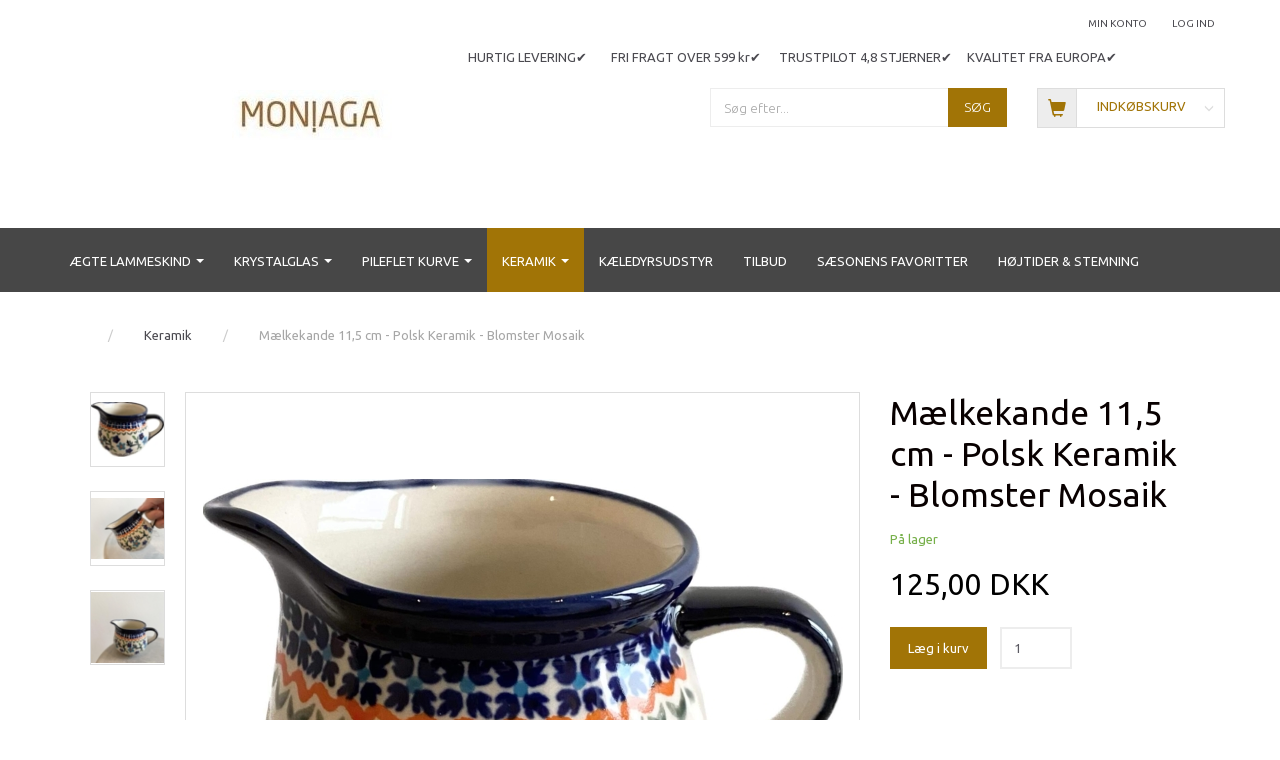

--- FILE ---
content_type: text/html; charset=UTF-8
request_url: https://moniaga.dk/keramik-140/maelkekande-11-5-cm-polsk-keramik-blomster-mosaik-p307
body_size: 31770
content:
<!doctype html>
<html class="no-js  "
	lang="da"
>
<head>
			<title>Stentøj mælkekande 11,5 cm - vælg imellem flere mønstre</title>
		<meta charset="utf-8">
		<meta http-equiv="X-UA-Compatible" content="IE=edge">
				<meta name="description" content="Denne lille stentøj mælkekande er håndlavet og malet med pensel og stempler 125,00 DKK Kanden fås i flere farver og mønstre. Vælg matchende kopper og skåle">
				<meta name="keywords" content="flødekande,keramik,lille kande">
		<meta name="viewport" content="width=device-width, initial-scale=1">
											
	<meta property="og:site_name" content="Moniaga.dk - Pileflet, keramik, krystal &amp; lammeskind">
	<meta property="og:type" content="product">
	<meta property="og:title" content="Stentøj mælkekande 11,5 cm - vælg imellem flere mønstre">
	<meta property="og:url" content="https://moniaga.dk/keramik-140/maelkekande-11-5-cm-polsk-keramik-blomster-mosaik-p307">
	<meta property="og:image" content="https://moniaga.dk/media/cache/fb_image_thumb/product-images/30/7/keramik_Maelkekande_blomster_01669281404.4229.jpg.jpeg?1669281404">
	<meta property="og:description" content="Stentøj mælkekande med friskt blomster mønstre
Med denne lille stentøjskande kan du bringe en elegant stil til serveringen af mælk til din kaffe. Kanden er omhyggeligt håndlavet ned til mindste detalje, og de malede mønstre danner en smuk mosaik af blomster. Farvespektret er livligt med en palette af blå, gule og grønne nuancer.
På trods af sin beskedne højde på blot 11,5 cm, er kanden yderst rummelig og praktisk i brug takket være dens afrundede form.
 
 
Specifikation:
Ø:  14,5 cm Højde: 11,5 cmV: 0,25 L
Praktisk Information:
Levering: afsendes inden for 24 timer (hvis varen er på lager)Tåler opvaskemaskinen og mikroovn.
LÆS MERE OM KERAMIKKEN OG HISTORIEN">
					<link rel="alternate" hreflang="x-default" href="https://moniaga.dk/keramik-140/maelkekande-11-5-cm-polsk-keramik-blomster-mosaik-p307">
			<link rel="alternate" hreflang="da-dk" href="https://moniaga.dk/keramik-140/maelkekande-11-5-cm-polsk-keramik-blomster-mosaik-p307">
		
	<link rel="apple-touch-icon" href="/apple-touch-icon.png?v=220609803">
	<link rel="icon" href="/favicon.ico?v=1396473794">

			<noscript>
	<style>
		.mm-inner .dropup,
		.mm-inner .dropdown {
			position: relative !important;
		}

		.dropdown:hover > .dropdown-menu {
			display: block !important;
			visibility: visible !important;
			opacity: 1;
		}

		.image.loading {
			opacity: 1;
		}

		.search-popup:hover .search {
			display: block;
		}
	</style>
</noscript>

<link rel="stylesheet" href="/build/frontend-theme/480.04a0f6ae.css"><link rel="stylesheet" href="/build/frontend-theme/theme.0d73b198.css">
	
			<script id="obbIePolyfills">

	/**
	 * Object.assign() for IE11
	 * https://developer.mozilla.org/en-US/docs/Web/JavaScript/Reference/Global_Objects/Object/assign#Polyfill
	 */
	if (typeof Object.assign !== 'function') {

		Object.defineProperty(Object, 'assign', {

			value: function assign(target, varArgs) {

				// TypeError if undefined or null
				if (target == null) {
					throw new TypeError('Cannot convert undefined or null to object');
				}

				var to = Object(target);

				for (var index = 1; index < arguments.length; index++) {

					var nextSource = arguments[index];

					if (nextSource != null) {

						for (var nextKey in nextSource) {

							// Avoid bugs when hasOwnProperty is shadowed
							if (Object.prototype.hasOwnProperty.call(nextSource, nextKey)) {
								to[nextKey] = nextSource[nextKey];
							}
						}
					}
				}

				return to;
			},

			writable: true,
			configurable: true
		});
	}

</script>
<script id="obbJqueryShim">

		!function(){var n=[],t=function(t){n.push(t)},o={ready:function(n){t(n)}};window.jQuery=window.$=function(n){return"function"==typeof n&&t(n),o},document.addEventListener("obbReady",function(){for(var t=n.shift();t;)t(),t=n.shift()})}();

	
</script>

<script id="obbInit">

	document.documentElement.className += (self === top) ? ' not-in-iframe' : ' in-iframe';

	window.obb = {

		DEVMODE: false,

		components: {},

		constants: {
			IS_IN_IFRAME: (self !== top),
		},

		data: {
			possibleDiscountUrl: '/discount/check-product',
			possibleWishlistUrl: '/wishlist/check',
			buildSliderUrl: '/slider',
		},

		fn: {},

		jsServerLoggerEnabled: false,
	};

</script>
<script id="obbConstants">

	/** @lends obbConstants */
	obb.constants = {
		HOST: 'https://moniaga.dk',

		// Environment
		IS_PROD_MODE: true,
		IS_DEV_MODE: false,
		IS_TEST_MODE: false,
		IS_TEST_RUNNING: document.documentElement.hasAttribute('webdriver'),

		// Browser detection
		// https://stackoverflow.com/a/23522755/1949503
		IS_BROWSER_SAFARI: /^((?!chrome|android).)*safari/i.test(navigator.userAgent),

		// Current currency
		CURRENCY: 'DKK',
		// Current currency
		CURRENCY_OPT: {
			'left': '',
			'right': ' DKK',
			'thousand': '.',
			'decimal': ',',
		},

		LOCALES: [{"code":"da","locale":"da_dk"}],

		// Common data attributes
		LAZY_LOAD_BOOL_ATTR: 'data-lazy-load',

		// Current language's localization id
		LOCALE_ID: 'da',

		// Shopping cart
		SHOPPINGCART_POPUP_STATUS: false,
		BROWSER_LANGUAGE_DETECTION_ENABLE: false,
		CART_COOKIE_GUEST_ID: '_gpp_gcid',
		CART_COOKIE_POPUP_FLAG: '_gpp_sc_popup',
		CART_IMAGE_WIDTH: '40',
		CART_IMAGE_HEIGHT: '40',

		COOKIE_FE_LIST_VIEW: '_gpp_shop_clw',
		COOKIE_FE_USER: '_gpp_y',
		COOKIE_FE_PURCHASE_SESSION: '_gpp_purchase_session',
		COOKIE_FE_TRACKING: '_gpp_tupv',
		COOKIE_FE_AGE: '_gpp_age',
		COOKIE_FE_LANGUAGE: '_gpp_shop_language',

		// Category page
		PRODUCT_LISTING_LAYOUT: 'grid',

		// Category filters
		FILTER_ANIMATION_DURATION: 400,
		FILTER_UPDATE_NUMBER_OF_PRODUCTS_DELAY: 400,
		FILTER_APPLY_DELAY: 2000,
		FILTER_PARAMS_WITH_MULTIPLE_VALUES_REGEXP: '^(av-\\d+|br|cat|stock|g-\\d+)$',

		// Viewport breakpoint widths
		viewport: {
			XP_MAX: 479,
			XS_MIN: 480,
			XS_MAX: 799,
			SM_MIN: 800,
			SM_MAX: 991,
			MD_MIN: 992,
			MD_MAX: 1199,
			LG_MIN: 1200,

			WIDTH_PARAM_IN_REQUEST: 'viewport_width',
			XP: 'xp',
			XS: 'xs',
			SM: 'sm',
			MD: 'md',
			LG: 'lg',
		},

		IS_SEARCH_AUTOCOMPLETE_ENABLED: true
	};

</script>

<script id="obbCookies">
	(function() {

		var obb = window.obb;

		obb.fn.setCookie = function setCookie(cname, cvalue, exdays) {
			var d = new Date();
			d.setTime(d.getTime() + (exdays * 24 * 60 * 60 * 1000));
			var expires = "expires=" + d.toUTCString();
			document.cookie = cname + "=" + cvalue + "; " + expires;
		};

		obb.fn.getCookie = function getCookie(cname) {
			var name = cname + "=";
			var ca = document.cookie.split(';');
			for (var i = 0; i < ca.length; i++) {
				var c = ca[i];
				while (c.charAt(0) == ' ') {
					c = c.substring(1);
				}
				if (c.indexOf(name) == 0) {
					return c.substring(name.length, c.length);
				}
			}
			return false;
		};

		
	})();
</script>

<script id="obbTranslations">

	/** @lends obbTranslations */
	obb.translations = {

		categories: "Kategorier",
		brands: "M\u00e6rker",
		products: "Produkter",
		pages: "Information",

		confirm: "Bekr\u00e6ft",
		confirmDelete: "Er du sikker p\u00e5 at du vil slette dette?",
		confirmDeleteWishlist: "Er du sikker p\u00e5 at du vil slette denne \u00f8nskeliste, med alt indhold?",

		add: "Tilf\u00f8j",
		moreWithEllipsis: "L\u00e6s mere...",

		foundProduct: "Fundet %s produkter",
		foundProducts: "%s produkter fundet",
		notAvailable: "Ikke tilg\u00e6ngelig",
		notFound: "Ikke fundet",
		pleaseChooseVariant: "V\u00e6lg venligst en variant",
		pleaseChooseAttribute: "V\u00e6lg venligst %s",
		pleaseChooseAttributes: "V\u00e6lg venligst %s og %s",

		viewAll: "Vis alle",
		viewAllFrom: "Se alle fra",
		quantityStep: "Denne vare s\u00e6lges kun i antal\/kolli af %s",
		quantityMinimum: "Minimum k\u00f8b af denne vare er %s",
		quantityMaximum: "Maks %s stk. kan k\u00f8bes af denne vare",

		notifications: {

			fillRequiredFields: "Ikke alle obligatoriske felter er udfyldt",
		},
		notAllProductAvaliableInSet: "Desv\u00e6rre er alle produkter i dette s\u00e6t ikke tilg\u00e6ngelige. V\u00e6lg en venligst en anden variant, eller fjern produkter som ikke er tilg\u00e6ngelige.",
		wasCopiedToClipboard: "Text was copied to clipboard",
	};

</script>


	
	<link rel="icon" href="/favicon.ico">
	
<script async src="https://www.googletagmanager.com/gtag/js?id=G-BTTH4QVHJ4"></script>
<script id="OBBGoogleAnalytics4">
	window.dataLayer = window.dataLayer || [];

	function gtag() {
		dataLayer.push(arguments);
	}

	gtag('js', new Date());

	gtag('config', 'G-BTTH4QVHJ4', {
		'anonymize_ip': false
		 });


	gtag('event', 'view_item', {
		currency: "DKK",
		value: 125,
		items: [
			{
				"item_id": "307",
				"item_name": "M\u00E6lkekande\u002011,5\u0020cm\u0020\u002D\u0020Polsk\u0020Keramik\u0020\u002D\u0020Blomster\u0020Mosaik",
				"item_brand": "Polsk\u0020Keramik",
				"item_category": "Keramik",
				"quantity": 1,
				"price": 125,
				"url": "https://moniaga.dk/keramik-140/maelkekande-11-5-cm-polsk-keramik-blomster-mosaik-p307",
				"image_url": "https://moniaga.dk/media/cache/product_info_main_thumb/product-images/30/7/keramik_Maelkekande_blomster_01669281404.4229.jpg.jpeg"
			}
		]
	});



</script>
<meta name="google-site-verification" content="GwMgjvLb0ZpkiHupseyPZ-IeWXFxy98yhL-KyxhZJjU" /><meta name="facebook-domain-verification" content="1qdh28mpx0p9t28ivj94q1ia5kp478" /><script id="CookieConsent" src="https://policy.app.cookieinformation.com/uc.js" data-culture="DA" type="text/javascript"></script><meta name="p:domain_verify" content="fdaea050a35a14af48bf1305fabdb132"/><!-- Meta Pixel Code -->
<script>
!function(f,b,e,v,n,t,s)
{if(f.fbq)return;n=f.fbq=function(){n.callMethod?
n.callMethod.apply(n,arguments):n.queue.push(arguments)};
if(!f._fbq)f._fbq=n;n.push=n;n.loaded=!0;n.version='2.0';
n.queue=[];t=b.createElement(e);t.async=!0;
t.src=v;s=b.getElementsByTagName(e)[0];
s.parentNode.insertBefore(t,s)}(window, document,'script',
'https://connect.facebook.net/en_US/fbevents.js');
fbq('init', '224250129509035');
fbq('track', 'PageView');
</script>
<noscript><img height="1" width="1" style="display:none"
src="https://www.facebook.com/tr?id=224250129509035&ev=PageView&noscript=1"
/></noscript>
<!-- End Meta Pixel Code --><!-- Google Tag Manager -->
<script>(function(w,d,s,l,i){w[l]=w[l]||[];w[l].push({'gtm.start':
new Date().getTime(),event:'gtm.js'});var f=d.getElementsByTagName(s)[0],
j=d.createElement(s),dl=l!='dataLayer'?'&l='+l:'';j.async=true;j.src=
'https://www.googletagmanager.com/gtm.js?id='+i+dl;f.parentNode.insertBefore(j,f);
})(window,document,'script','dataLayer','GTM-KFRS8M6W');</script>
<!-- End Google Tag Manager --><meta name="rilanto-verification" content="d4e9f898ce2a3bce976c3183e57fbfa21b156ab40347c42710f75cbfedb3345e">
</head>

<body class="	page-product pid307 	
 ">
	<!-- Google Tag Manager (noscript) -->
<noscript><iframe src="https://www.googletagmanager.com/ns.html?id=GTM-KFRS8M6W"
height="0" width="0" style="display:none;visibility:hidden"></iframe></noscript>
<!-- End Google Tag Manager (noscript) -->

	<div id="page-wrapper" class="page-wrapper">

		<section id="page-inner" class="page-inner">

			<header id="header" class="site-header">
									
<div
	class="navbar-default navbar-mobile visible-xp-block visible-xs-block "
	data-hook="mobileNavbar"
	role="tabpanel"
>
	<div class="container">

		<div class="clearfix">
			
<div
	class="sidebar-toggle-wrap visible-xp-block visible-xs-block pull-left"
>
	<button
		class="btn btn-default sidebar-toggle sidebar-toggle-general"
		data-hook="toggleMobileMenu"
	>
		<i class="icon-bars">
			<span class="sr-only">Skifte navigation</span>
			<span class="icon-bar"></span>
			<span class="icon-bar"></span>
			<span class="icon-bar"></span>
		</i>
		<span>Menu</span>
	</button>
</div>

			<ul class="nav navbar-nav nav-pills navbar-mobile-tabs pull-right">

				<li>
					<a
						class="toggle-price-vat"
						title="Vis&#x20;priser&#x20;ekskl.&#x20;moms"
						href="https://moniaga.dk/_switch/price_vat"
					>
						<i class="glyphicon glyphicon-euro"></i>
					</a>
				</li>
				<li>
					<a
						class="toggle-tab-search"
						title="Søg"
						data-toggle="pill"
					>
						<i class="glyphicon glyphicon-search"></i>
					</a>
				</li>
				
				<li>
											<a
							class="login"
							data-hook="mobileNavbar-loginButton"
							title="Login"
							href="/user/"
							data-toggle="modal"
							data-target="#login-modal"
						>
							<i class="glyphicon glyphicon-user"></i>
						</a>
									</li>

									<li>
						<a
							class="toggle-tab-minicart "
							title="Cart"
							data-hook="mobileNavbar"
							href="#navbarMobileMinicart"
							data-toggle="pill"
						>
							<i class="glyphicon glyphicon-shopping-cart"></i>
							<span class="count badge"></span>
						</a>
					</li>
				
			</ul>
		</div>

		<div class="tab-content">
			<div
				class="tab-pane fade page-content tab-userbar"
				id="navbarMobileUserbar"
				data-hook="mobileNavbar-userMenu"
				role="tabpanel"
			>
				<ul class="nav navbar-nav">
					

					<li>
			<a class="login login-link"
   href="/user/"
   title="Login"
   data-toggle="modal"
   data-target="#login-modal"
	>
	<i class="glyphicon glyphicon-user"></i>
	<span class="title">
		Log ind
	</span>
</a>
		</li>
	
				</ul>
			</div>
		</div>

	</div>
</div>
														<nav class="navbar navbar-inverse"> 		<div class="container"> 			<div class="collapse navbar-collapse"> 				

 
  				 				

	<ul
		class="userbar nav navbar-nav navbar-right"
		id="userbar"
		
	>

		
					<li>
				<a class="login login-link"
   href="/user/"
   title="Login"
   data-toggle="modal"
   data-target="#login-modal"
	>
	<i class="glyphicon glyphicon-user"></i>
	<span class="title">
		Log ind
	</span>
</a>
			</li>
			</ul>

  					
<ul class="account-menu nav nav-links navbar-nav navbar-right">

			<li class="">
			<a rel="nofollow" href="/user/">
				<span class="title">
					Min konto
				</span>
			</a>
					</li>
			<li class="">
			<a rel="nofollow" href="/user/address/">
				<span class="title">
					Adressebog
				</span>
			</a>
					</li>
			<li class="">
			<a rel="nofollow" href="/wishlist/">
				<span class="title">
					Ønskeliste
				</span>
			</a>
					</li>
			<li class="">
			<a rel="nofollow" href="/user/order">
				<span class="title">
					Ordrehistorik
				</span>
			</a>
					</li>
			<li class="">
			<a rel="nofollow" href="/newsletter/subscribe">
				<span class="title">
					Nyhedsbrev
				</span>
			</a>
					</li>
	
	</ul>
  				 			</div> 		</div> 	</nav><div class="row">  	  	<div class="col-md-24"><div class="custom-text hidden-xp hidden-xs" style="">



<p style="text-align: left;">&nbsp; &nbsp; &nbsp; &nbsp; &nbsp; &nbsp; &nbsp; &nbsp; &nbsp; &nbsp; &nbsp; &nbsp; &nbsp; &nbsp; &nbsp; &nbsp; &nbsp; &nbsp; &nbsp; &nbsp; &nbsp; &nbsp; &nbsp; &nbsp; &nbsp; &nbsp; &nbsp; &nbsp; &nbsp; &nbsp; &nbsp; &nbsp; &nbsp; &nbsp; &nbsp; &nbsp; &nbsp; &nbsp; &nbsp; &nbsp; &nbsp; &nbsp; &nbsp; &nbsp; &nbsp; &nbsp; &nbsp; &nbsp; &nbsp; &nbsp; &nbsp; &nbsp; &nbsp; &nbsp; &nbsp; &nbsp; &nbsp; &nbsp; &nbsp; &nbsp; &nbsp; &nbsp; &nbsp; &nbsp; &nbsp; &nbsp; &nbsp; &nbsp; &nbsp; &nbsp; &nbsp; &nbsp; &nbsp; &nbsp; &nbsp; &nbsp; &nbsp; &nbsp; HURTIG LEVERING✔️&nbsp; &nbsp; &nbsp; &nbsp; FRI FRAGT OVER 599 kr✔️&nbsp; &nbsp; &nbsp; TRUSTPILOT 4,8 STJERNER✔️ &nbsp; &nbsp; KVALITET FRA EUROPA✔️</p>
</div></div> 	  </div><div class="row text-center" style="">  	  	<div class="col-md-1"></div> 	<div class="col-md-10">
<div
	class="logo text-center logo-kind-image"
	
	id="logo"
>
	<a
			aria-label="Moniaga"
			href="/"
			data-store-name="Moniaga"
		><img
					class="logo-image"
					src="https://moniaga.dk/media/cache/logo_thumb_origin/images/moniaga-logo.jpg?1744353355"
					alt="Moniaga"
				></a></div>
 </div><div class="col-md-2"></div><div class="col-md-6">
<form method="GET"
	  action="/search/"
	  class="dropdown search text-center"
	  data-target="modal"
	  
>
			<div class="input-group">
			
	<input
		id="search-input-desktop"
		type="search"
		class="form-control search-autocomplete"
		name="q"
		maxlength="255"
		placeholder="Søg efter..."
		value=""
		data-request-url="/search/suggestion/"
		aria-haspopup="true"
		aria-expanded="false"
			>
			<span class="input-group-btn">
				<button class="btn btn-default" type="submit" aria-label="Søg">
										<span>Søg</span>
									</button>
			</span>
		</div>
	</form>
 <div class="row" style="">  	  	<div class="col-md-24"></div> 	  </div></div><div class="col-md-4">
	<ul
		class="minicart minicart-compact  nav hidden-xp hidden-xs text-center"
		id="minicart"
		
	>
		<li
			class="dropdown"
			data-backdrop="static"
			data-dropdown-align="right"
			data-reload-name="cart"
			data-reload-url="/cart/show/minicart/compact"
		>
			
<a aria-label="Indkøbskurv" href="/cart/"  data-toggle="dropdown" data-hover="dropdown" data-link-is-clickable>

	<i class="glyphicon glyphicon-shopping-cart"></i>
	<span class="title">
		Indkøbskurv
	</span>
	<span class="total">
		
	</span>
	<span class="count badge">
		0
	</span>

</a>

<div class="dropdown-menu prevent-click-event-propagation">
	

	<div class="cart cart-compact panel panel-default  "
		
	>
		<div class="panel-heading">
			Indkøbskurv
		</div>

		<div class="panel-body"
			 data-reload-name="cart"
			 data-reload-url="/cart/show/cartbody_minified/compact"
		>
			

	<div class="inner empty">
		<span class="empty-cart-message">
			Din indkøbskurv er tom!
		</span>
	</div>




			
	<div class="cards ">
					<img src="https://moniaga.dk/media/cache/small_cards/images/certificates/dankort.gif" alt="paymentlogo">
					<img src="https://moniaga.dk/media/cache/small_cards/images/certificates/mastercard.gif" alt="paymentlogo">
					<img src="https://moniaga.dk/media/cache/small_cards/images/certificates/visa.gif" alt="paymentlogo">
			</div>
		</div>

		<div class="panel-footer">

			<form action="/checkout">
				<button type="submit" class="btn btn-primary btn-block">
					Til kassen
				</button>
			</form>

			<form action="/cart/">
				<button type="submit" class="btn btn-default btn-block">
					Se indkøbskurv
				</button>
			</form>
		</div>

	</div>
</div>

		</li>
	</ul>
 </div><div class="col-md-1"></div>  </div><div class="row">  	  	<div class="col-md-24"><div class="well">  	  </div></div> 	  </div><nav class="navbar navbar-default mm" style=""> 		<div class="container-fluid container"> 			<div class="collapse navbar-collapse"> 				<div class="container"> 					



					
		<ul class="horizontal-categories-menu nav navbar-nav navbar-nav mm-inner max-level-3 ">
											
						 	
								
	<li class="cid87 level1 has-children dropdown"
					data-dropdown-align="left"
			>
		<a class="dropdown-toggle"
		   href="/aegte-lammeskind-87/"
							data-toggle="dropdown"
				data-hover="dropdown"
				data-link-is-clickable
					>
			
			<span class="col-title">
				<span class="title">Ægte Lammeskind</span>

				
				<span class="caret"></span>
				</span>
		</a>

											
								<ul class="dropdown-menu hidden">
				
																			
		
			
	<li class="cid98 level2"
			>
		<a class=""
		   href="/lammeskind-98/"
					>
			
			<span class="col-title">
				<span class="title">Lammeskind</span>

				
				</span>
		</a>

						
			</li>

															
		
			
	<li class="cid114 level2"
			>
		<a class=""
		   href="/taepper-af-lammeskind-114/"
					>
			
			<span class="col-title">
				<span class="title">Tæpper af lammeskind</span>

				
				</span>
		</a>

						
			</li>

															
		
			
	<li class="cid161 level2"
			>
		<a class=""
		   href="/uld-161/"
					>
			
			<span class="col-title">
				<span class="title">Uld</span>

				
				</span>
		</a>

						
			</li>

												</ul>
			</li>

											
						 	
								
	<li class="cid102 level1 has-children dropdown"
					data-dropdown-align="left"
			>
		<a class="dropdown-toggle"
		   href="/krystalglas-102/"
							data-toggle="dropdown"
				data-hover="dropdown"
				data-link-is-clickable
					>
			
			<span class="col-title">
				<span class="title">Krystalglas</span>

				
				<span class="caret"></span>
				</span>
		</a>

											
								<ul class="dropdown-menu hidden">
				
																			
		
			
	<li class="cid125 level2"
			>
		<a class=""
		   href="/vaser-kander-125/"
					>
			
			<span class="col-title">
				<span class="title">Vaser &amp; Kander</span>

				
				</span>
		</a>

						
			</li>

															
		
			
	<li class="cid131 level2"
			>
		<a class=""
		   href="/serveringsglas-131/"
					>
			
			<span class="col-title">
				<span class="title">Serveringsglas</span>

				
				</span>
		</a>

						
			</li>

															
		
			
	<li class="cid149 level2"
			>
		<a class=""
		   href="/pynt-149/"
					>
			
			<span class="col-title">
				<span class="title">Pynt</span>

				
				</span>
		</a>

						
			</li>

															
		
			
	<li class="cid151 level2"
			>
		<a class=""
		   href="/pindsvinekander-151/"
					>
			
			<span class="col-title">
				<span class="title">Pindsvinekander</span>

				
				</span>
		</a>

						
			</li>

												</ul>
			</li>

											
						 	
								
	<li class="cid95 level1 has-children dropdown"
					data-dropdown-align="left"
			>
		<a class="dropdown-toggle"
		   href="/pileflet-kurve-95/"
							data-toggle="dropdown"
				data-hover="dropdown"
				data-link-is-clickable
					>
			
			<span class="col-title">
				<span class="title">Pileflet Kurve</span>

				
				<span class="caret"></span>
				</span>
		</a>

											
								<ul class="dropdown-menu hidden">
				
																			
		
			
	<li class="cid157 level2"
			>
		<a class=""
		   href="/bakker-i-flet-157/"
					>
			
			<span class="col-title">
				<span class="title">Bakker i flet</span>

				
				</span>
		</a>

						
			</li>

															
		
			
	<li class="cid154 level2"
			>
		<a class=""
		   href="/braendekurve-154/"
					>
			
			<span class="col-title">
				<span class="title">Brændekurve</span>

				
				</span>
		</a>

						
			</li>

															
		
			
	<li class="cid159 level2"
			>
		<a class=""
		   href="/bykurve-og-opbevaring-159/"
					>
			
			<span class="col-title">
				<span class="title">Bykurve og opbevaring</span>

				
				</span>
		</a>

						
			</li>

															
		
			
	<li class="cid155 level2"
			>
		<a class=""
		   href="/picnickurve-155/"
					>
			
			<span class="col-title">
				<span class="title">Picnickurve</span>

				
				</span>
		</a>

						
			</li>

															
		
			
	<li class="cid156 level2"
			>
		<a class=""
		   href="/tasker-i-flet-156/"
					>
			
			<span class="col-title">
				<span class="title">Tasker i flet</span>

				
				</span>
		</a>

						
			</li>

															
		
			
	<li class="cid164 level2"
			>
		<a class=""
		   href="/kurve-til-blomster-164/"
					>
			
			<span class="col-title">
				<span class="title">Kurve til blomster</span>

				
				</span>
		</a>

						
			</li>

															
		
			
	<li class="cid158 level2"
			>
		<a class=""
		   href="/oevrige-kurve-158/"
					>
			
			<span class="col-title">
				<span class="title">Øvrige Kurve</span>

				
				</span>
		</a>

						
			</li>

												</ul>
			</li>

											
						 	
								
	<li class="cid140 level1 active has-children dropdown"
					data-dropdown-align="left"
			>
		<a class="dropdown-toggle"
		   href="/keramik-140/"
							data-toggle="dropdown"
				data-hover="dropdown"
				data-link-is-clickable
					>
			
			<span class="col-title">
				<span class="title">Keramik</span>

				
				<span class="caret"></span>
				</span>
		</a>

											
								<ul class="dropdown-menu hidden">
				
																			
		
			
	<li class="cid141 level2"
			>
		<a class=""
		   href="/krus-kopper-141/"
					>
			
			<span class="col-title">
				<span class="title">Krus &amp; Kopper</span>

				
				</span>
		</a>

						
			</li>

															
		
			
	<li class="cid147 level2"
			>
		<a class=""
		   href="/skaale-kander-147/"
					>
			
			<span class="col-title">
				<span class="title">Skåle &amp; Kander</span>

				
				</span>
		</a>

						
			</li>

															
		
			
	<li class="cid162 level2"
			>
		<a class=""
		   href="/tallerkner-fade-162/"
					>
			
			<span class="col-title">
				<span class="title">Tallerkner &amp; Fade</span>

				
				</span>
		</a>

						
			</li>

															
		
			
	<li class="cid163 level2"
			>
		<a class=""
		   href="/andet-keramik-163/"
					>
			
			<span class="col-title">
				<span class="title">Andet Keramik</span>

				
				</span>
		</a>

						
			</li>

												</ul>
			</li>

											
						 	
			
	<li class="cid160 level1"
					data-dropdown-align="left"
			>
		<a class=""
		   href="/kaeledyrsudstyr-160/"
					>
			
			<span class="col-title">
				<span class="title">Kæledyrsudstyr</span>

				
				</span>
		</a>

						
			</li>

											
						 	
			
	<li class="cid100 level1"
					data-dropdown-align="left"
			>
		<a class=""
		   href="/tilbud-100/"
					>
			
			<span class="col-title">
				<span class="title">Tilbud</span>

				
				</span>
		</a>

						
			</li>

											
						 	
			
	<li class="cid153 level1"
					data-dropdown-align="left"
			>
		<a class=""
		   href="/saesonens-favoritter-153/"
					>
			
			<span class="col-title">
				<span class="title">Sæsonens favoritter</span>

				
				</span>
		</a>

						
			</li>

											
						 	
			
	<li class="cid165 level1"
					data-dropdown-align="left"
			>
		<a class=""
		   href="/hoejtider-stemning-165/"
					>
			
			<span class="col-title">
				<span class="title">Højtider &amp; Stemning</span>

				
				</span>
		</a>

						
			</li>

					</ul>

	
  				</div> 			</div> 		</div> 	</nav>								<div class="section-border container"></div>
			</header>

				<style>
	@media (min-width: 800px) {

		.thumbnails-on-left .product-images-main {
			margin-left: 95px;
		}

		.thumbnails-on-right .product-images-main {
			margin-right: 95px;
		}

		.thumbnails-on-left .product-images-additional ul,
		.thumbnails-on-right .product-images-additional ul {
			max-width: 75px;
		}
	}
	.thumbnails-freeze {
		&.thumbnails-on-left .product-images-main {
			margin-left: 95px;
		}

		&.thumbnails-on-right .product-images-main {
			margin-right: 95px;
		}

		&.thumbnails-on-left .product-images-additional ul,
		&.thumbnails-on-right .product-images-additional ul {
			max-width: 75px;
		}
	}
</style>
	<main
		id="main"
		class="site-main product-info product pid307 has-variants-compact no-options variants-template-constructor no-variant-preselect"
		data-product-id="307"
		data-variants-template="constructor"
	>

		<div class="container">
			<div id="notification">
																</div>
		</div>

			<div class="container"> 		<ol
	id="breadcrumb"
	class="breadcrumb "
	itemscope itemtype="https://schema.org/BreadcrumbList"
>
							
		<li class="breadcrumb-item  "
			
		>
							<a
					
					href="/"
				>
					<span
						class="title"
						itemprop="name"
					>
						Se vores store udvalg af håndlavede og unikke varer.
					</span>
				</a>
									</li>
							
		<li class="breadcrumb-item breadcrumb-parent-category "
			itemprop="itemListElement" itemtype="https://schema.org/ListItem" itemscope
		>
							<a
					itemtype="https://schema.org/Thing" itemprop="item"
					href="/keramik-140/"
				>
					<span
						class="title"
						itemprop="name"
					>
						Keramik
					</span>
				</a>
				<meta itemprop="position" content="2" />					</li>
							
		<li class="breadcrumb-item  active"
			
		>
							<span class="title">
					Mælkekande 11,5 cm - Polsk Keramik - Blomster Mosaik
				</span>
					</li>
	
</ol>
  	</div><div class="container">  		<div class="block page-content">  			<div class="row">  				<div class="col-md-17">  					
<div class="product-images thumbnails-on-left no-thumbnails-slider thumbnails-on-left"
	data-thumbnails-on="left"
	>

	<div class="labels">
	
	
	
	
	
	


</div>

			
<div class="product-images-main"
	 id="productImage307"
	 data-product-id="307"
>
	<ul class="bxslider"
		data-id="307"
		data-widget-type="productDetailsImage"
		data-bxslider-options="{
    &quot;pagerCustom&quot;: &quot;#productThumbnails307 ul&quot;,
    &quot;slideWidth&quot;: 640,
    &quot;swipeThreshold&quot;: 70,
    &quot;useCSS&quot;: true
}"
			>
				
			
			
			<li>
				<a class="fancybox" data-fancybox="product-gallery"
				   href="https://moniaga.dk/media/cache/product_original/product-images/30/7/keramik_Maelkekande_blomster_01669281404.4229.jpg.jpeg?1669281404"
				   rel="product-gallery"
				   title="Stent&#x00F8;j&#x20;M&#x00E6;lkekande&#x20;11,5&#x20;cm&#x0D;&#x0A;&#x00C6;gte&#x20;Polsk&#x20;Keramik"
				>
					
<div
		class="image image-wrapped image-responsive image-center  img-box-width"
				style="max-width: 640px; "
		data-id="1263"
	><div class="img-box-height"
			 style="padding-bottom: 100%;"
		><div class="img-wrap"><div class="img-background img-border"></div><div class="img-content"><span
							class="img-upscaled img-border "

							 title="Stentøj Mælkekande 11,5 cm
Ægte Polsk Keramik" 
															style="background-image: url('https://moniaga.dk/media/cache/product_info_main_thumb/product-images/30/7/keramik_Maelkekande_blomster_01669281404.4229.jpg.jpeg?1669281404');"
							
							
						></span><img
							class="img img-border  cloudzoom default"

							 alt="Stentøj Mælkekande 11,5 cm
Ægte Polsk Keramik" 							 title="Stentøj Mælkekande 11,5 cm
Ægte Polsk Keramik" 
															src="https://moniaga.dk/media/cache/product_info_main_thumb/product-images/30/7/keramik_Maelkekande_blomster_01669281404.4229.jpg.jpeg?1669281404"
							
											data-cloudzoom="
					autoInside: '991',
					captionSource: 'none',
					disableZoom: 'auto',
					zoomImage: 'https://moniaga.dk/media/cache/product_original/product-images/30/7/keramik_Maelkekande_blomster_01669281404.4229.jpg.jpeg?1669281404',
					zoomSizeMode: 'image',
				"
			 itemprop="image"style="height:auto; width: 100%;" width="839" height="640"
						><noscript><img
								class="img-border  cloudzoom default"
								src="https://moniaga.dk/media/cache/product_info_main_thumb/product-images/30/7/keramik_Maelkekande_blomster_01669281404.4229.jpg.jpeg?1669281404"
								 alt="Stentøj Mælkekande 11,5 cm
Ægte Polsk Keramik" 								 title="Stentøj Mælkekande 11,5 cm
Ægte Polsk Keramik" 							></noscript></div><div class="img-overlay"></div></div></div></div>				</a>
			</li>
		
			
			
			<li>
				<a class="fancybox" data-fancybox="product-gallery"
				   href="https://moniaga.dk/media/cache/product_original/product-images/30/7/keramik_Maelkekande_blomster_11667421566.801.jpg.jpeg?1667421568"
				   rel="product-gallery"
				   title="Stent&#x00F8;j&#x20;M&#x00E6;lkekande&#x20;11,5&#x20;cm&#x0D;&#x0A;&#x00C6;gte&#x20;Polsk&#x20;Keramik"
				>
					
<div
		class="image image-wrapped image-responsive image-center  img-box-width"
				style="max-width: 640px; "
		data-id="1236"
	><div class="img-box-height"
			 style="padding-bottom: 100%;"
		><div class="img-wrap"><div class="img-background img-border"></div><div class="img-content"><span
							class="img-upscaled img-border "

							 title="Stentøj Mælkekande 11,5 cm
Ægte Polsk Keramik" 
															style="background-image: url('https://moniaga.dk/media/cache/product_info_main_thumb/product-images/30/7/keramik_Maelkekande_blomster_11667421566.801.jpg.jpeg?1667421568');"
							
							
						></span><img
							class="img img-border  cloudzoom"

							 alt="Stentøj Mælkekande 11,5 cm
Ægte Polsk Keramik" 							 title="Stentøj Mælkekande 11,5 cm
Ægte Polsk Keramik" 
															src="https://moniaga.dk/media/cache/product_info_main_thumb/product-images/30/7/keramik_Maelkekande_blomster_11667421566.801.jpg.jpeg?1667421568"
							
											data-cloudzoom="
					autoInside: '991',
					captionSource: 'none',
					disableZoom: 'auto',
					zoomImage: 'https://moniaga.dk/media/cache/product_original/product-images/30/7/keramik_Maelkekande_blomster_11667421566.801.jpg.jpeg?1667421568',
					zoomSizeMode: 'image',
				"
			style="height:auto; width: 100%;" width="764" height="640"
						><noscript><img
								class="img-border  cloudzoom"
								src="https://moniaga.dk/media/cache/product_info_main_thumb/product-images/30/7/keramik_Maelkekande_blomster_11667421566.801.jpg.jpeg?1667421568"
								 alt="Stentøj Mælkekande 11,5 cm
Ægte Polsk Keramik" 								 title="Stentøj Mælkekande 11,5 cm
Ægte Polsk Keramik" 							></noscript></div><div class="img-overlay"></div></div></div></div>				</a>
			</li>
		
			
			
			<li>
				<a class="fancybox" data-fancybox="product-gallery"
				   href="https://moniaga.dk/media/cache/product_original/product-images/30/7/keramik_Maelkekande_blomster1667421539.5545.jpg.jpeg?1667421540"
				   rel="product-gallery"
				   title="Stent&#x00F8;j&#x20;M&#x00E6;lkekande&#x20;11,5&#x20;cm&#x0D;&#x0A;&#x00C6;gte&#x20;Polsk&#x20;Keramik"
				>
					
<div
		class="image image-wrapped image-responsive image-center  img-box-width"
				style="max-width: 640px; "
		data-id="1235"
	><div class="img-box-height"
			 style="padding-bottom: 100%;"
		><div class="img-wrap"><div class="img-background img-border"></div><div class="img-content"><span
							class="img-upscaled img-border "

							 title="Stentøj Mælkekande 11,5 cm
Ægte Polsk Keramik" 
															style="background-image: url('https://moniaga.dk/media/cache/product_info_main_thumb/product-images/30/7/keramik_Maelkekande_blomster1667421539.5545.jpg.jpeg?1667421540');"
							
							
						></span><img
							class="img img-border  cloudzoom"

							 alt="Stentøj Mælkekande 11,5 cm
Ægte Polsk Keramik" 							 title="Stentøj Mælkekande 11,5 cm
Ægte Polsk Keramik" 
															src="https://moniaga.dk/media/cache/product_info_main_thumb/product-images/30/7/keramik_Maelkekande_blomster1667421539.5545.jpg.jpeg?1667421540"
							
											data-cloudzoom="
					autoInside: '991',
					captionSource: 'none',
					disableZoom: 'auto',
					zoomImage: 'https://moniaga.dk/media/cache/product_original/product-images/30/7/keramik_Maelkekande_blomster1667421539.5545.jpg.jpeg?1667421540',
					zoomSizeMode: 'image',
				"
			style="height:auto; width: 100%;" width="655" height="640"
						><noscript><img
								class="img-border  cloudzoom"
								src="https://moniaga.dk/media/cache/product_info_main_thumb/product-images/30/7/keramik_Maelkekande_blomster1667421539.5545.jpg.jpeg?1667421540"
								 alt="Stentøj Mælkekande 11,5 cm
Ægte Polsk Keramik" 								 title="Stentøj Mælkekande 11,5 cm
Ægte Polsk Keramik" 							></noscript></div><div class="img-overlay"></div></div></div></div>				</a>
			</li>
		
			</ul>

	<div class="img-box-width image-wrapped image-vertical-placeholder"
	 style="display: none; max-width: 640px;"
>
	<div class="img-box-height"
		 style="padding-bottom: 100%;"
	>
	</div>
</div>
	<div class="thumbnail-zoom-wrapper">
		<a class="btn btn-link thumbnail-zoom" id="slider-popup" href=""
		>Zoom</a>
	</div>
</div>
		

	<div class="product-images-additional"
		 id="productThumbnails307"
		 data-product-id="307"
	>
		<ul class="list-inline "
								>
							<li>
					<a class="bx-pager-link image-upscale"
					   href="#"
					   data-image="https://moniaga.dk/media/cache/product_info_main_thumb/product-images/30/7/keramik_Maelkekande_blomster_01669281404.4229.jpg.jpeg?1669281404"
					   data-slide-index="0"
					   data-attribute-id="0"
					>
						
<div
		class="image image-wrapped image-fixed-size image-center  img-box-width"
				style="max-width: 75px; width: 75px;"
		
	><div class="img-box-height"
			 style="padding-bottom: 100%;"
		><div class="img-wrap"><div class="img-background img-border"></div><div class="img-content"><span
							class="img-upscaled img-border "

							 title="Stentøj Mælkekande 11,5 cm
Ægte Polsk Keramik" 
															style="background-image: url('https://moniaga.dk/media/cache/product_info_small_thumb/product-images/30/7/keramik_Maelkekande_blomster_01669281404.4229.jpg.jpeg?1669281404');"
							
							
						></span><img
							class="img img-border "

							 alt="Stentøj Mælkekande 11,5 cm
Ægte Polsk Keramik" 							 title="Stentøj Mælkekande 11,5 cm
Ægte Polsk Keramik" 
															src="https://moniaga.dk/media/cache/product_info_small_thumb/product-images/30/7/keramik_Maelkekande_blomster_01669281404.4229.jpg.jpeg?1669281404"
							
							style="height:auto; width: 100%;" width="98" height="75"
						><noscript><img
								class="img-border "
								src="https://moniaga.dk/media/cache/product_info_small_thumb/product-images/30/7/keramik_Maelkekande_blomster_01669281404.4229.jpg.jpeg?1669281404"
								 alt="Stentøj Mælkekande 11,5 cm
Ægte Polsk Keramik" 								 title="Stentøj Mælkekande 11,5 cm
Ægte Polsk Keramik" 							></noscript></div><div class="img-overlay"></div></div></div></div>					</a>
				</li>
							<li>
					<a class="bx-pager-link image-upscale"
					   href="#"
					   data-image="https://moniaga.dk/media/cache/product_info_main_thumb/product-images/30/7/keramik_Maelkekande_blomster_11667421566.801.jpg.jpeg?1667421568"
					   data-slide-index="1"
					   data-attribute-id="0"
					>
						
<div
		class="image image-wrapped image-fixed-size image-center  img-box-width"
				style="max-width: 75px; width: 75px;"
		
	><div class="img-box-height"
			 style="padding-bottom: 100%;"
		><div class="img-wrap"><div class="img-background img-border"></div><div class="img-content"><span
							class="img-upscaled img-border "

							 title="Stentøj Mælkekande 11,5 cm
Ægte Polsk Keramik" 
															style="background-image: url('https://moniaga.dk/media/cache/product_info_small_thumb/product-images/30/7/keramik_Maelkekande_blomster_11667421566.801.jpg.jpeg?1667421568');"
							
							
						></span><img
							class="img img-border "

							 alt="Stentøj Mælkekande 11,5 cm
Ægte Polsk Keramik" 							 title="Stentøj Mælkekande 11,5 cm
Ægte Polsk Keramik" 
															src="https://moniaga.dk/media/cache/product_info_small_thumb/product-images/30/7/keramik_Maelkekande_blomster_11667421566.801.jpg.jpeg?1667421568"
							
							style="height:auto; width: 100%;" width="90" height="75"
						><noscript><img
								class="img-border "
								src="https://moniaga.dk/media/cache/product_info_small_thumb/product-images/30/7/keramik_Maelkekande_blomster_11667421566.801.jpg.jpeg?1667421568"
								 alt="Stentøj Mælkekande 11,5 cm
Ægte Polsk Keramik" 								 title="Stentøj Mælkekande 11,5 cm
Ægte Polsk Keramik" 							></noscript></div><div class="img-overlay"></div></div></div></div>					</a>
				</li>
							<li>
					<a class="bx-pager-link image-upscale"
					   href="#"
					   data-image="https://moniaga.dk/media/cache/product_info_main_thumb/product-images/30/7/keramik_Maelkekande_blomster1667421539.5545.jpg.jpeg?1667421540"
					   data-slide-index="2"
					   data-attribute-id="0"
					>
						
<div
		class="image image-wrapped image-fixed-size image-center  img-box-width"
				style="max-width: 75px; width: 75px;"
		
	><div class="img-box-height"
			 style="padding-bottom: 100%;"
		><div class="img-wrap"><div class="img-background img-border"></div><div class="img-content"><span
							class="img-upscaled img-border "

							 title="Stentøj Mælkekande 11,5 cm
Ægte Polsk Keramik" 
															style="background-image: url('https://moniaga.dk/media/cache/product_info_small_thumb/product-images/30/7/keramik_Maelkekande_blomster1667421539.5545.jpg.jpeg?1667421540');"
							
							
						></span><img
							class="img img-border "

							 alt="Stentøj Mælkekande 11,5 cm
Ægte Polsk Keramik" 							 title="Stentøj Mælkekande 11,5 cm
Ægte Polsk Keramik" 
															src="https://moniaga.dk/media/cache/product_info_small_thumb/product-images/30/7/keramik_Maelkekande_blomster1667421539.5545.jpg.jpeg?1667421540"
							
							style="height:auto; width: 100%;" width="77" height="75"
						><noscript><img
								class="img-border "
								src="https://moniaga.dk/media/cache/product_info_small_thumb/product-images/30/7/keramik_Maelkekande_blomster1667421539.5545.jpg.jpeg?1667421540"
								 alt="Stentøj Mælkekande 11,5 cm
Ægte Polsk Keramik" 								 title="Stentøj Mælkekande 11,5 cm
Ægte Polsk Keramik" 							></noscript></div><div class="img-overlay"></div></div></div></div>					</a>
				</li>
								</ul>
	</div>

	</div>
  				</div> 				<div class="col-md-7"> 					
<div class="product-main ">
	<h1 class="product-title" itemprop="name">
		Mælkekande 11,5 cm - Polsk Keramik - Blomster Mosaik
	</h1>
</div>
  					

	<div class="pid307 variant-stock variant-property product-main ">
	

		<div class="property choice stock id307 vid469 id-main ">
		<div class="stock-label stock-ok" data-place="" title="P&#x00E5;&#x20;lager">
			<span class="term">Lager:</span>
			<span class="definition definition-full">
								På lager
			</span>
			<span class="definition definition-short">
				På lager
			</span>
		</div>
	</div>


	</div>

  					

<div class="pid307 variant-price variant-property product-main ">
	

<div class="property choice price id307 id-main vid469 ">

	
		<div class="prices-list">

			
			<div class="regular
											">

																								
								<span class="price-label">
					
				</span>
				
				
				<span class="price-value">
					125,00 DKK
									</span>
				

			</div>


			
			
						
					</div>

	
</div>
	
	
			
		
</div>


  					

  					<div class="well"> 						<div class="row">  	  	<div class="col-md-24"></div> 	  </div>
 <div class="row">  	  	<div class="col-md-12"></div> 	<div class="col-md-12"></div>  </div> 						<div class="block inline-blocks"> 							


	
<div class="pid307 variant-buy variant-property product-main "
>
	<form
		action="/cart/add/articles/"
		method="post"
		class="clearfix"
		data-form-controls-group-id="product-details-307"
		data-submit-executor
	>
		
	<div class="property buy choice id307 vid469 id-main ">
					
<button
	class="btn buy-button "
	name="buy-btn"
	data-widget-id="MainProduct"
	value="469"
	data-submit-reload-target="cart"
	data-submit-reload-callback="obb.components.cart.submitReloadCallback"
	data-animate="ladda"
	data-event-name="cart.add"
	data-event-tracking="{&quot;type&quot;:&quot;obbCart&quot;,&quot;category&quot;:&quot;Produkter&quot;,&quot;action&quot;:&quot;L\u00e6g i kurv&quot;,&quot;eventName&quot;:&quot;cart.add&quot;,&quot;products&quot;:[{&quot;label&quot;:&quot;SKU:307 M\u00e6lkekande 11,5 cm - Polsk Keramik - Blomster Mosaik&quot;,&quot;value&quot;:125,&quot;price&quot;:125,&quot;brand&quot;:&quot;Polsk Keramik&quot;,&quot;productId&quot;:307,&quot;articleId&quot;:&quot;&quot;,&quot;variant&quot;:&quot;&quot;,&quot;id&quot;:469,&quot;title&quot;:&quot;M\u00e6lkekande 11,5 cm - Polsk Keramik - Blomster Mosaik&quot;,&quot;category&quot;:&quot;Keramik&quot;,&quot;categories&quot;:[&quot;Keramik&quot;,&quot;Sk\u00e5le &amp; Kander&quot;],&quot;image&quot;:&quot;https:\/\/moniaga.dk\/media\/cache\/product_info_main_thumb\/product-images\/30\/7\/keramik_Maelkekande_blomster_01669281404.4229.jpg.jpeg&quot;,&quot;url&quot;:&quot;https:\/\/moniaga.dk\/keramik-140\/maelkekande-11-5-cm-polsk-keramik-blomster-mosaik-p307&quot;}],&quot;currency&quot;:&quot;DKK&quot;}"
>
	<i class="glyphicon glyphicon-shopping-cart"></i>
	<span>
		Læg i kurv
	</span>
</button>
	
	</div>


				<input type="hidden"
			   name="buy-btn"
		       value="469"
		>
	</form>

</div>


  							

<div
	class="pid307 variant-quantity variant-property "
>
		<div
		class="property quantity choice id307 vid469 id-main "
	>
		<label for="article-qty-469">
			Antal
		</label>

		<div class="input-group input-quantity-controls-group ">
			<div class="input-group-addon quantity-decrease disabled">
				<i class="glyphicon glyphicon-minus"></i>
			</div>

			<input
				class="form-control "
				id="article-qty-469"
				name="quantity[469]"
				type="number"
				value="1"
								min="1"
				step="1"
				data-quantity-in-stock="2"
				data-form-controls-group-id="product-details-307"
			>

			<div class="input-group-addon quantity-increase">
				<i class="glyphicon glyphicon-plus"></i>
			</div>
		</div>

		
	</div>
</div>

  							
<div class="pid307 variant-wishlist variant-property product-main ">
	</div>
  						</div> 					</div> 					
<div class="product-main ">
	<div class="property product-summary "
			>
		<h3>Stentøj mælkekande med friskt blomster mønstre</h3>
<p>Med denne lille stentøjskande kan du bringe en elegant stil til serveringen af mælk til din kaffe. <br />Kanden er omhyggeligt håndlavet ned til mindste detalje, og de malede mønstre danner en smuk mosaik af blomster. <br />Farvespektret er livligt med en palette af blå, gule og grønne nuancer.</p>
<p>På trods af sin beskedne højde på blot 11,5 cm, er kanden yderst rummelig og praktisk i brug takket være dens afrundede form.</p>
<p> </p>
<p> </p>
<p><br /><br /><strong>Specifikation:</strong></p>
<p>Ø:  14,5 cm <br />Højde: 11,5 cm<br />V: 0,25 L<br /><br /></p>
<h4><strong>Praktisk Information:</strong></h4>
<p>Levering: <strong>afsendes inden for 24 timer </strong>(hvis varen er på lager)<strong><br /></strong><br />Tåler opvaskemaskinen og mikroovn.</p>
<p><span style="color: #3366ff;"><a style="color: #3366ff;" title="Polsk Keramik " href="/information/polsk-keramik-sporgsmal-svar/">LÆS MERE OM KERAMIKKEN OG HISTORIEN</a></span></p>

					<p class="full-description-link">
				<a class="pseudo"
				   href="/keramik-140/maelkekande-11-5-cm-polsk-keramik-blomster-mosaik-p307#product-description"
				>
					Mere information
				</a>
			</p>
			</div>
</div>
  				</div> 			</div> 		</div> 	</div><div class="container">  		
    


<div
	class="component-tabs product-tabs clearfix  "
	id="slider203798504"
>
	<ul class="nav nav-tabs">
		
							<li class="active">
					<a
						href="#quick-tab-xsell-203798504"
						data-toggle="tab"
					>
						 Anbefalinger
						
											</a>
				</li>
			
		
							<li class="">
					<a
						href="#quick-tab-description-203798504"
						data-toggle="tab"
					>
						 Beskrivelse
						
											</a>
				</li>
			
		
							<li class="">
					<a
						href="#quick-tab-also-203798504"
						data-toggle="tab"
					>
						 Andre købte også
						
											</a>
				</li>
			
		
										
		
							<li class="">
					<a
						href="#quick-tab-plus-203798504"
						data-toggle="tab"
					>
						 Tilbehør
						
											</a>
				</li>
			
			</ul>

	<div class="tab-content">
		
				<div
			class="tab-pane active"
			id="quick-tab-xsell-203798504"
		>
			
							
							
		



																																																							
			<div class="product-xsell ">
			

	<div
		class="eq-height-container product-listing product-listing-simple   flexslider"
		id="product-list-203798504"
					data-widget-type="thumbnails"
			data-flexslider-options="{
    &quot;maxItems&quot;: 6,
    &quot;controlNav&quot;: false,
    &quot;slideshow&quot;: false
}"
				data-slider-type="xsell"
	>
		<ul class="slides list-unstyled ">
			
				<li class="eq-height">
					<div
	class="product pid138 no-variants no-options  "
	data-product-id="138"
>
	<div class="labels">
	
	
	
	
	
	


</div>

	<form
		class="extra-product-form"
		action="/cart/add/product/138"
		data-submit-executor
	>
		<div class="product-image">
	<a
		href="/keramik-140/krus-0-5-l-polsk-keramik-blomster-mosaik-p138?gpp_list_source=xsell"
		class="product-image-wrap"
	>
		
<div
		class="image image-wrapped image-responsive image-center  img-box-width"
				style="max-width: 200px; "
		
	><div class="img-box-height"
			 style="padding-bottom: 100%;"
		><div class="img-wrap"><div class="img-background img-border"></div><div class="img-content"><span
							class="img-upscaled img-border "

							 title="Krus 0,5 L - Polsk Keramik - Blomster Mosaik" 
															style="background-image: url('https://moniaga.dk/media/cache/small_product_image_thumb/product-images/13/8/keramik_krus_0%2C5_blomster_11673818738.4486.jpg.jpeg?1673818738');"
							
							
						></span><img
							class="img img-border "

							 alt="Krus 0,5 L - Polsk Keramik - Blomster Mosaik" 							 title="Krus 0,5 L - Polsk Keramik - Blomster Mosaik" 
															src="https://moniaga.dk/media/cache/small_product_image_thumb/product-images/13/8/keramik_krus_0%2C5_blomster_11673818738.4486.jpg.jpeg?1673818738"
							
							style="height:auto; width: 100%;" width="242" height="200"
						><noscript><img
								class="img-border "
								src="https://moniaga.dk/media/cache/small_product_image_thumb/product-images/13/8/keramik_krus_0%2C5_blomster_11673818738.4486.jpg.jpeg?1673818738"
								 alt="Krus 0,5 L - Polsk Keramik - Blomster Mosaik" 								 title="Krus 0,5 L - Polsk Keramik - Blomster Mosaik" 							></noscript></div><div class="img-overlay"></div></div></div></div>
			</a>
</div>
<div class="title eq-title-height">
	<a href="/keramik-140/krus-0-5-l-polsk-keramik-blomster-mosaik-p138?gpp_list_source=xsell">
		Krus 0,5 L - Polsk Keramik - Blomster Mosaik
	</a>
	</div>


<div class="property choice price id138 id-main ">

	
		<div class="prices-list">

			
			<div class="regular
											">

																								
								<span class="price-label">
					
				</span>
				
				
				<span class="price-value">
					159,00 DKK
									</span>
				

			</div>


			
			
						
					</div>

	
</div>
	
	<div class="property group-prices choice id138 id-main ">
								</div>
<div class="flex-grow"></div>

<div class="product-actions">
	
<div
	class="variants property"
	id="variantAttributes692168708"
>
	
</div>



<div
	class="pid138 variant-quantity variant-property "
>
		</div>




	
<div class="pid138 variant-buy variant-property product-main "
>
	<form
		action="/cart/add/articles/"
		method="post"
		class="clearfix"
		data-form-controls-group-id="product-details-138"
		data-submit-executor
	>
		
	<div class="property buy choice id138 id-main ">
					
<button
	class="btn buy-button "
	name="buy-btn"
	data-widget-id="692168708"
	value="138"
	data-submit-reload-target="cart"
	data-submit-reload-callback="obb.components.cart.submitReloadCallback"
	data-animate="ladda"
	data-event-name="cart.add"
	data-event-tracking="{&quot;type&quot;:&quot;obbCart&quot;,&quot;category&quot;:&quot;Produkter&quot;,&quot;action&quot;:&quot;L\u00e6g i kurv&quot;,&quot;eventName&quot;:&quot;cart.add&quot;,&quot;products&quot;:[{&quot;label&quot;:&quot;SKU:138 Krus 0,5 L - Polsk Keramik - Blomster Mosaik&quot;,&quot;value&quot;:159,&quot;price&quot;:159,&quot;brand&quot;:&quot;Polsk Keramik&quot;,&quot;productId&quot;:138,&quot;articleId&quot;:&quot;&quot;,&quot;variant&quot;:&quot;&quot;,&quot;id&quot;:138,&quot;title&quot;:&quot;Krus 0,5 L - Polsk Keramik - Blomster Mosaik&quot;,&quot;category&quot;:&quot;Keramik&quot;,&quot;categories&quot;:[&quot;Keramik&quot;,&quot;Krus &amp; Kopper&quot;],&quot;image&quot;:&quot;https:\/\/moniaga.dk\/media\/cache\/product_info_main_thumb\/product-images\/13\/8\/keramik_krus_0%2C5_blomster_11673818738.4486.jpg.jpeg&quot;,&quot;url&quot;:&quot;https:\/\/moniaga.dk\/keramik-140\/krus-0-5-l-polsk-keramik-blomster-mosaik-p138&quot;}],&quot;currency&quot;:&quot;DKK&quot;}"
>
	<i class="glyphicon glyphicon-shopping-cart"></i>
	<span>
		Læg i kurv
	</span>
</button>
	
	</div>


				<input type="hidden"
			   name="buy-btn"
		       value=""
		>
	</form>

</div>






<div class="property more id138 id-main ">
		
	<button class="btn btn-sm btn-primary details-button js-only"
					type="button"
			onclick="location.href='/keramik-140/krus-0-5-l-polsk-keramik-blomster-mosaik-p138?gpp_list_source=xsell'; return false;"
			>
	<i class="glyphicon glyphicon-zoom-in"></i>
	<span>
			Se produktet
		</span>
	</button>

	<noscript>
			
	<a class="btn btn-sm btn-primary details-button "
					href="/keramik-140/krus-0-5-l-polsk-keramik-blomster-mosaik-p138?gpp_list_source=xsell"
			>
	<i class="glyphicon glyphicon-zoom-in"></i>
	<span>
			Se produktet
		</span>
	</a>

	</noscript>
</div>

	</div>
	</form>
</div>
				</li>

			
				<li class="eq-height">
					<div
	class="product pid153 not-purchasable no-variants no-options  "
	data-product-id="153"
>
	<div class="labels">
	
	
	
	
	
	


</div>

	<form
		class="extra-product-form"
		action="/cart/add/product/153"
		data-submit-executor
	>
		<div class="product-image">
	<a
		href="/keramik-140/krus-20-cl-polsk-keramik-blomster-mosaik-p153?gpp_list_source=xsell"
		class="product-image-wrap"
	>
		
<div
		class="image image-wrapped image-responsive image-center  img-box-width"
				style="max-width: 200px; "
		
	><div class="img-box-height"
			 style="padding-bottom: 100%;"
		><div class="img-wrap"><div class="img-background img-border"></div><div class="img-content"><span
							class="img-upscaled img-border "

							 title="Krus 20 cl - Polsk Keramik - Blomster Mosaik" 
															style="background-image: url('https://moniaga.dk/media/cache/small_product_image_thumb/product-images/15/3/keramik_kop_30%20cl_blomster1676651283.0034.jpg.jpeg?1676651283');"
							
							
						></span><img
							class="img img-border "

							 alt="Krus 20 cl - Polsk Keramik - Blomster Mosaik" 							 title="Krus 20 cl - Polsk Keramik - Blomster Mosaik" 
															src="https://moniaga.dk/media/cache/small_product_image_thumb/product-images/15/3/keramik_kop_30%20cl_blomster1676651283.0034.jpg.jpeg?1676651283"
							
							style="height:auto; width: 100%;" width="264" height="200"
						><noscript><img
								class="img-border "
								src="https://moniaga.dk/media/cache/small_product_image_thumb/product-images/15/3/keramik_kop_30%20cl_blomster1676651283.0034.jpg.jpeg?1676651283"
								 alt="Krus 20 cl - Polsk Keramik - Blomster Mosaik" 								 title="Krus 20 cl - Polsk Keramik - Blomster Mosaik" 							></noscript></div><div class="img-overlay"></div></div></div></div>
			</a>
</div>
<div class="title eq-title-height">
	<a href="/keramik-140/krus-20-cl-polsk-keramik-blomster-mosaik-p153?gpp_list_source=xsell">
		Krus 20 cl - Polsk Keramik - Blomster Mosaik
	</a>
	</div>


<div class="property choice price id153 id-main ">

	
		<div class="prices-list">

			
			<div class="regular
											">

																								
								<span class="price-label">
					
				</span>
				
				
				<span class="price-value">
					125,00 DKK
									</span>
				

			</div>


			
			
						
					</div>

	
</div>
	
	<div class="property group-prices choice id153 id-main ">
													</div>
<div class="flex-grow"></div>

<div class="product-actions">
	
<div
	class="variants property"
	id="variantAttributes186053690"
>
	
</div>



<div
	class="pid153 variant-quantity variant-property "
>
		</div>




	
<div class="pid153 variant-buy variant-property product-main "
>
	<form
		action="/cart/add/articles/"
		method="post"
		class="clearfix"
		data-form-controls-group-id="product-details-153"
		data-submit-executor
	>
		
	<div class="property buy choice id153 id-main  subscribe">
			
		
						
<span class="already-subscribed-text hidden">
	Du er tilmeldt
</span>

<a
	href="/stock/subscribe/153"
	id="subscribe_153"
	class="btn btn-sm btn-primary product-subscribe-stock-button "
	data-toggle="popover"
	data-content="Modtag en email når produktet er på lager igen (sendes kun én gang)"
	>
	<i class="glyphicon glyphicon-envelope"></i>
	<span class="long-title">Få besked når produktet kommer igen</span>
	<span class="short-title">Tilmeld</span>
</a>

	<script>
		$(function() {

			obb.components.stockSubscribe.bindEvents({
				articleId: '153',
				header: "Indtast email-adressen hvor du \u00f8nsker at f\u00e5 besked <b>Krus 20 cl - Polsk Keramik - Blomster Mosaik<\/b>",
				href: '/stock/subscribe/153',
			});
		});
	</script>

		
	
	</div>


				<input type="hidden"
			   name="buy-btn"
		       value=""
		>
	</form>

</div>






<div class="property more id153 id-main ">
		
	<button class="btn btn-sm btn-primary details-button js-only"
					type="button"
			onclick="location.href='/keramik-140/krus-20-cl-polsk-keramik-blomster-mosaik-p153?gpp_list_source=xsell'; return false;"
			>
	<i class="glyphicon glyphicon-zoom-in"></i>
	<span>
			Se produktet
		</span>
	</button>

	<noscript>
			
	<a class="btn btn-sm btn-primary details-button "
					href="/keramik-140/krus-20-cl-polsk-keramik-blomster-mosaik-p153?gpp_list_source=xsell"
			>
	<i class="glyphicon glyphicon-zoom-in"></i>
	<span>
			Se produktet
		</span>
	</a>

	</noscript>
</div>

	</div>
	</form>
</div>
				</li>

			
				<li class="eq-height">
					<div
	class="product pid154 no-variants no-options  "
	data-product-id="154"
>
	<div class="labels">
	
	
	
	
	
	


</div>

	<form
		class="extra-product-form"
		action="/cart/add/product/154"
		data-submit-executor
	>
		<div class="product-image">
	<a
		href="/keramik-140/krus-30-cl-polsk-keramik-blomster-mosaik-p154?gpp_list_source=xsell"
		class="product-image-wrap"
	>
		
<div
		class="image image-wrapped image-responsive image-center  img-box-width"
				style="max-width: 200px; "
		
	><div class="img-box-height"
			 style="padding-bottom: 100%;"
		><div class="img-wrap"><div class="img-background img-border"></div><div class="img-content"><span
							class="img-upscaled img-border "

							 title="Krus 30 cl - Polsk Keramik - Blomster Mosaik" 
															style="background-image: url('https://moniaga.dk/media/cache/small_product_image_thumb/product-images/15/4/keramik_kop_20%20cl_blomster1676651670.2448.jpg.jpeg?1676651670');"
							
							
						></span><img
							class="img img-border "

							 alt="Krus 30 cl - Polsk Keramik - Blomster Mosaik" 							 title="Krus 30 cl - Polsk Keramik - Blomster Mosaik" 
															src="https://moniaga.dk/media/cache/small_product_image_thumb/product-images/15/4/keramik_kop_20%20cl_blomster1676651670.2448.jpg.jpeg?1676651670"
							
							style="height:100%; width: auto;" width="200" height="186"
						><noscript><img
								class="img-border "
								src="https://moniaga.dk/media/cache/small_product_image_thumb/product-images/15/4/keramik_kop_20%20cl_blomster1676651670.2448.jpg.jpeg?1676651670"
								 alt="Krus 30 cl - Polsk Keramik - Blomster Mosaik" 								 title="Krus 30 cl - Polsk Keramik - Blomster Mosaik" 							></noscript></div><div class="img-overlay"></div></div></div></div>
			</a>
</div>
<div class="title eq-title-height">
	<a href="/keramik-140/krus-30-cl-polsk-keramik-blomster-mosaik-p154?gpp_list_source=xsell">
		Krus 30 cl - Polsk Keramik - Blomster Mosaik
	</a>
	</div>


<div class="property choice price id154 id-main ">

	
		<div class="prices-list">

			
			<div class="regular
											">

																								
								<span class="price-label">
					
				</span>
				
				
				<span class="price-value">
					145,00 DKK
									</span>
				

			</div>


			
			
						
					</div>

	
</div>
	
	<div class="property group-prices choice id154 id-main ">
																		</div>
<div class="flex-grow"></div>

<div class="product-actions">
	
<div
	class="variants property"
	id="variantAttributes2140690371"
>
	
</div>



<div
	class="pid154 variant-quantity variant-property "
>
		</div>




	
<div class="pid154 variant-buy variant-property product-main "
>
	<form
		action="/cart/add/articles/"
		method="post"
		class="clearfix"
		data-form-controls-group-id="product-details-154"
		data-submit-executor
	>
		
	<div class="property buy choice id154 id-main ">
					
<button
	class="btn buy-button "
	name="buy-btn"
	data-widget-id="2140690371"
	value="154"
	data-submit-reload-target="cart"
	data-submit-reload-callback="obb.components.cart.submitReloadCallback"
	data-animate="ladda"
	data-event-name="cart.add"
	data-event-tracking="{&quot;type&quot;:&quot;obbCart&quot;,&quot;category&quot;:&quot;Produkter&quot;,&quot;action&quot;:&quot;L\u00e6g i kurv&quot;,&quot;eventName&quot;:&quot;cart.add&quot;,&quot;products&quot;:[{&quot;label&quot;:&quot;SKU:154 Krus 30 cl - Polsk Keramik - Blomster Mosaik&quot;,&quot;value&quot;:145,&quot;price&quot;:145,&quot;brand&quot;:&quot;Polsk Keramik&quot;,&quot;productId&quot;:154,&quot;articleId&quot;:&quot;&quot;,&quot;variant&quot;:&quot;&quot;,&quot;id&quot;:154,&quot;title&quot;:&quot;Krus 30 cl - Polsk Keramik - Blomster Mosaik&quot;,&quot;category&quot;:&quot;Keramik&quot;,&quot;categories&quot;:[&quot;Keramik&quot;,&quot;Krus &amp; Kopper&quot;],&quot;image&quot;:&quot;https:\/\/moniaga.dk\/media\/cache\/product_info_main_thumb\/product-images\/15\/4\/keramik_kop_20%20cl_blomster1676651670.2448.jpg.jpeg&quot;,&quot;url&quot;:&quot;https:\/\/moniaga.dk\/keramik-140\/krus-30-cl-polsk-keramik-blomster-mosaik-p154&quot;}],&quot;currency&quot;:&quot;DKK&quot;}"
>
	<i class="glyphicon glyphicon-shopping-cart"></i>
	<span>
		Læg i kurv
	</span>
</button>
	
	</div>


				<input type="hidden"
			   name="buy-btn"
		       value=""
		>
	</form>

</div>






<div class="property more id154 id-main ">
		
	<button class="btn btn-sm btn-primary details-button js-only"
					type="button"
			onclick="location.href='/keramik-140/krus-30-cl-polsk-keramik-blomster-mosaik-p154?gpp_list_source=xsell'; return false;"
			>
	<i class="glyphicon glyphicon-zoom-in"></i>
	<span>
			Se produktet
		</span>
	</button>

	<noscript>
			
	<a class="btn btn-sm btn-primary details-button "
					href="/keramik-140/krus-30-cl-polsk-keramik-blomster-mosaik-p154?gpp_list_source=xsell"
			>
	<i class="glyphicon glyphicon-zoom-in"></i>
	<span>
			Se produktet
		</span>
	</a>

	</noscript>
</div>

	</div>
	</form>
</div>
				</li>

			
				<li class="eq-height">
					<div
	class="product pid155 no-variants no-options  "
	data-product-id="155"
>
	<div class="labels">
	
	
	
	
	
	


</div>

	<form
		class="extra-product-form"
		action="/cart/add/product/155"
		data-submit-executor
	>
		<div class="product-image">
	<a
		href="/keramik-140/krus-40-cl-polsk-keramik-blomster-mosaik-p155?gpp_list_source=xsell"
		class="product-image-wrap"
	>
		
<div
		class="image image-wrapped image-responsive image-center  img-box-width"
				style="max-width: 200px; "
		
	><div class="img-box-height"
			 style="padding-bottom: 100%;"
		><div class="img-wrap"><div class="img-background img-border"></div><div class="img-content"><span
							class="img-upscaled img-border "

							 title="Krus 40 cl - Polsk Keramik - Blomster Mosaik" 
															style="background-image: url('https://moniaga.dk/media/cache/small_product_image_thumb/product-images/15/5/keramik_kop_40%20cl_blomster1676733447.2898.jpg.jpeg?1676733448');"
							
							
						></span><img
							class="img img-border "

							 alt="Krus 40 cl - Polsk Keramik - Blomster Mosaik" 							 title="Krus 40 cl - Polsk Keramik - Blomster Mosaik" 
															src="https://moniaga.dk/media/cache/small_product_image_thumb/product-images/15/5/keramik_kop_40%20cl_blomster1676733447.2898.jpg.jpeg?1676733448"
							
							style="height:auto; width: 100%;" width="218" height="200"
						><noscript><img
								class="img-border "
								src="https://moniaga.dk/media/cache/small_product_image_thumb/product-images/15/5/keramik_kop_40%20cl_blomster1676733447.2898.jpg.jpeg?1676733448"
								 alt="Krus 40 cl - Polsk Keramik - Blomster Mosaik" 								 title="Krus 40 cl - Polsk Keramik - Blomster Mosaik" 							></noscript></div><div class="img-overlay"></div></div></div></div>
			</a>
</div>
<div class="title eq-title-height">
	<a href="/keramik-140/krus-40-cl-polsk-keramik-blomster-mosaik-p155?gpp_list_source=xsell">
		Krus 40 cl - Polsk Keramik - Blomster Mosaik
	</a>
	</div>


<div class="property choice price id155 id-main ">

	
		<div class="prices-list">

			
			<div class="regular
											">

																								
								<span class="price-label">
					
				</span>
				
				
				<span class="price-value">
					153,00 DKK
									</span>
				

			</div>


			
			
						
					</div>

	
</div>
	
	<div class="property group-prices choice id155 id-main ">
																		</div>
<div class="flex-grow"></div>

<div class="product-actions">
	
<div
	class="variants property"
	id="variantAttributes1614660976"
>
	
</div>



<div
	class="pid155 variant-quantity variant-property "
>
		</div>




	
<div class="pid155 variant-buy variant-property product-main "
>
	<form
		action="/cart/add/articles/"
		method="post"
		class="clearfix"
		data-form-controls-group-id="product-details-155"
		data-submit-executor
	>
		
	<div class="property buy choice id155 id-main ">
					
<button
	class="btn buy-button "
	name="buy-btn"
	data-widget-id="1614660976"
	value="155"
	data-submit-reload-target="cart"
	data-submit-reload-callback="obb.components.cart.submitReloadCallback"
	data-animate="ladda"
	data-event-name="cart.add"
	data-event-tracking="{&quot;type&quot;:&quot;obbCart&quot;,&quot;category&quot;:&quot;Produkter&quot;,&quot;action&quot;:&quot;L\u00e6g i kurv&quot;,&quot;eventName&quot;:&quot;cart.add&quot;,&quot;products&quot;:[{&quot;label&quot;:&quot;SKU:155 Krus 40 cl - Polsk Keramik - Blomster Mosaik&quot;,&quot;value&quot;:153,&quot;price&quot;:153,&quot;brand&quot;:&quot;Polsk Keramik&quot;,&quot;productId&quot;:155,&quot;articleId&quot;:&quot;&quot;,&quot;variant&quot;:&quot;&quot;,&quot;id&quot;:155,&quot;title&quot;:&quot;Krus 40 cl - Polsk Keramik - Blomster Mosaik&quot;,&quot;category&quot;:&quot;Keramik&quot;,&quot;categories&quot;:[&quot;Keramik&quot;,&quot;Krus &amp; Kopper&quot;],&quot;image&quot;:&quot;https:\/\/moniaga.dk\/media\/cache\/product_info_main_thumb\/product-images\/15\/5\/keramik_kop_40%20cl_blomster1676733447.2898.jpg.jpeg&quot;,&quot;url&quot;:&quot;https:\/\/moniaga.dk\/keramik-140\/krus-40-cl-polsk-keramik-blomster-mosaik-p155&quot;}],&quot;currency&quot;:&quot;DKK&quot;}"
>
	<i class="glyphicon glyphicon-shopping-cart"></i>
	<span>
		Læg i kurv
	</span>
</button>
	
	</div>


				<input type="hidden"
			   name="buy-btn"
		       value=""
		>
	</form>

</div>






<div class="property more id155 id-main ">
		
	<button class="btn btn-sm btn-primary details-button js-only"
					type="button"
			onclick="location.href='/keramik-140/krus-40-cl-polsk-keramik-blomster-mosaik-p155?gpp_list_source=xsell'; return false;"
			>
	<i class="glyphicon glyphicon-zoom-in"></i>
	<span>
			Se produktet
		</span>
	</button>

	<noscript>
			
	<a class="btn btn-sm btn-primary details-button "
					href="/keramik-140/krus-40-cl-polsk-keramik-blomster-mosaik-p155?gpp_list_source=xsell"
			>
	<i class="glyphicon glyphicon-zoom-in"></i>
	<span>
			Se produktet
		</span>
	</a>

	</noscript>
</div>

	</div>
	</form>
</div>
				</li>

			
				<li class="eq-height">
					<div
	class="product pid161 not-purchasable no-variants no-options  "
	data-product-id="161"
>
	<div class="labels">
	
	
	
	
	
	


</div>

	<form
		class="extra-product-form"
		action="/cart/add/product/161"
		data-submit-executor
	>
		<div class="product-image">
	<a
		href="/keramik-140/skaal-16-cm-polsk-keramik-blomster-mosaik-p161?gpp_list_source=xsell"
		class="product-image-wrap"
	>
		
<div
		class="image image-wrapped image-responsive image-center  img-box-width"
				style="max-width: 200px; "
		
	><div class="img-box-height"
			 style="padding-bottom: 100%;"
		><div class="img-wrap"><div class="img-background img-border"></div><div class="img-content"><span
							class="img-upscaled img-border "

							 title="Skål 16 cm - Polsk Keramik - Blomster Mosaik" 
															style="background-image: url('https://moniaga.dk/media/cache/small_product_image_thumb/product-images/16/1/Keramik_Skaal_16%20cm%20Blomster1675586873.842.jpg.jpeg?1675586874');"
							
							
						></span><img
							class="img img-border "

							 alt="Skål 16 cm - Polsk Keramik - Blomster Mosaik" 							 title="Skål 16 cm - Polsk Keramik - Blomster Mosaik" 
															src="https://moniaga.dk/media/cache/small_product_image_thumb/product-images/16/1/Keramik_Skaal_16%20cm%20Blomster1675586873.842.jpg.jpeg?1675586874"
							
							style="height:auto; width: 100%;" width="267" height="200"
						><noscript><img
								class="img-border "
								src="https://moniaga.dk/media/cache/small_product_image_thumb/product-images/16/1/Keramik_Skaal_16%20cm%20Blomster1675586873.842.jpg.jpeg?1675586874"
								 alt="Skål 16 cm - Polsk Keramik - Blomster Mosaik" 								 title="Skål 16 cm - Polsk Keramik - Blomster Mosaik" 							></noscript></div><div class="img-overlay"></div></div></div></div>
			</a>
</div>
<div class="title eq-title-height">
	<a href="/keramik-140/skaal-16-cm-polsk-keramik-blomster-mosaik-p161?gpp_list_source=xsell">
		Skål 16 cm - Polsk Keramik - Blomster Mosaik
	</a>
	</div>


<div class="property choice price id161 id-main ">

	
		<div class="prices-list">

			
			<div class="regular
											">

																								
								<span class="price-label">
					
				</span>
				
				
				<span class="price-value">
					195,00 DKK
									</span>
				

			</div>


			
			
						
					</div>

	
</div>
	
	<div class="property group-prices choice id161 id-main ">
													</div>
<div class="flex-grow"></div>

<div class="product-actions">
	
<div
	class="variants property"
	id="variantAttributes1424660312"
>
	
</div>



<div
	class="pid161 variant-quantity variant-property "
>
		</div>




	
<div class="pid161 variant-buy variant-property product-main "
>
	<form
		action="/cart/add/articles/"
		method="post"
		class="clearfix"
		data-form-controls-group-id="product-details-161"
		data-submit-executor
	>
		
	<div class="property buy choice id161 id-main  subscribe">
			
		
						
<span class="already-subscribed-text hidden">
	Du er tilmeldt
</span>

<a
	href="/stock/subscribe/161"
	id="subscribe_161"
	class="btn btn-sm btn-primary product-subscribe-stock-button "
	data-toggle="popover"
	data-content="Modtag en email når produktet er på lager igen (sendes kun én gang)"
	>
	<i class="glyphicon glyphicon-envelope"></i>
	<span class="long-title">Få besked når produktet kommer igen</span>
	<span class="short-title">Tilmeld</span>
</a>

	<script>
		$(function() {

			obb.components.stockSubscribe.bindEvents({
				articleId: '161',
				header: "Indtast email-adressen hvor du \u00f8nsker at f\u00e5 besked <b>Sk\u00e5l 16 cm - Polsk Keramik - Blomster Mosaik<\/b>",
				href: '/stock/subscribe/161',
			});
		});
	</script>

		
	
	</div>


				<input type="hidden"
			   name="buy-btn"
		       value=""
		>
	</form>

</div>






<div class="property more id161 id-main ">
		
	<button class="btn btn-sm btn-primary details-button js-only"
					type="button"
			onclick="location.href='/keramik-140/skaal-16-cm-polsk-keramik-blomster-mosaik-p161?gpp_list_source=xsell'; return false;"
			>
	<i class="glyphicon glyphicon-zoom-in"></i>
	<span>
			Se produktet
		</span>
	</button>

	<noscript>
			
	<a class="btn btn-sm btn-primary details-button "
					href="/keramik-140/skaal-16-cm-polsk-keramik-blomster-mosaik-p161?gpp_list_source=xsell"
			>
	<i class="glyphicon glyphicon-zoom-in"></i>
	<span>
			Se produktet
		</span>
	</a>

	</noscript>
</div>

	</div>
	</form>
</div>
				</li>

			
				<li class="eq-height">
					<div
	class="product pid164 no-variants no-options  "
	data-product-id="164"
>
	<div class="labels">
	
	
	
	
	
	


</div>

	<form
		class="extra-product-form"
		action="/cart/add/product/164"
		data-submit-executor
	>
		<div class="product-image">
	<a
		href="/keramik-140/kande-1-2-l-polsk-keramik-blomster-mosaik-p164?gpp_list_source=xsell"
		class="product-image-wrap"
	>
		
<div
		class="image image-wrapped image-responsive image-center  img-box-width"
				style="max-width: 200px; "
		
	><div class="img-box-height"
			 style="padding-bottom: 100%;"
		><div class="img-wrap"><div class="img-background img-border"></div><div class="img-content"><span
							class="img-upscaled img-border "

							 title="Kande 1,2 L - Polsk Keramik - Blomster Mosaik" 
															style="background-image: url('https://moniaga.dk/media/cache/small_product_image_thumb/product-images/16/4/keramik_kande_1%2C25_blomster%20x1668273207.5363.jpg.jpeg?1668273208');"
							
							
						></span><img
							class="img img-border "

							 alt="Kande 1,2 L - Polsk Keramik - Blomster Mosaik" 							 title="Kande 1,2 L - Polsk Keramik - Blomster Mosaik" 
															src="https://moniaga.dk/media/cache/small_product_image_thumb/product-images/16/4/keramik_kande_1%2C25_blomster%20x1668273207.5363.jpg.jpeg?1668273208"
							
							style="height:auto; width: 100%;" width="223" height="200"
						><noscript><img
								class="img-border "
								src="https://moniaga.dk/media/cache/small_product_image_thumb/product-images/16/4/keramik_kande_1%2C25_blomster%20x1668273207.5363.jpg.jpeg?1668273208"
								 alt="Kande 1,2 L - Polsk Keramik - Blomster Mosaik" 								 title="Kande 1,2 L - Polsk Keramik - Blomster Mosaik" 							></noscript></div><div class="img-overlay"></div></div></div></div>
			</a>
</div>
<div class="title eq-title-height">
	<a href="/keramik-140/kande-1-2-l-polsk-keramik-blomster-mosaik-p164?gpp_list_source=xsell">
		Kande 1,2 L - Polsk Keramik - Blomster Mosaik
	</a>
	</div>


<div class="property choice price id164 id-main ">

	
		<div class="prices-list">

			
			<div class="regular
											">

																								
								<span class="price-label">
					
				</span>
				
				
				<span class="price-value">
					246,00 DKK
									</span>
				

			</div>


			
			
						
					</div>

	
</div>
	
	<div class="property group-prices choice id164 id-main ">
								</div>
<div class="flex-grow"></div>

<div class="product-actions">
	
<div
	class="variants property"
	id="variantAttributes1151945388"
>
	
</div>



<div
	class="pid164 variant-quantity variant-property "
>
		</div>




	
<div class="pid164 variant-buy variant-property product-main "
>
	<form
		action="/cart/add/articles/"
		method="post"
		class="clearfix"
		data-form-controls-group-id="product-details-164"
		data-submit-executor
	>
		
	<div class="property buy choice id164 id-main ">
					
<button
	class="btn buy-button "
	name="buy-btn"
	data-widget-id="1151945388"
	value="164"
	data-submit-reload-target="cart"
	data-submit-reload-callback="obb.components.cart.submitReloadCallback"
	data-animate="ladda"
	data-event-name="cart.add"
	data-event-tracking="{&quot;type&quot;:&quot;obbCart&quot;,&quot;category&quot;:&quot;Produkter&quot;,&quot;action&quot;:&quot;L\u00e6g i kurv&quot;,&quot;eventName&quot;:&quot;cart.add&quot;,&quot;products&quot;:[{&quot;label&quot;:&quot;SKU:164 Kande 1,2 L - Polsk Keramik - Blomster Mosaik&quot;,&quot;value&quot;:246,&quot;price&quot;:246,&quot;brand&quot;:&quot;&quot;,&quot;productId&quot;:164,&quot;articleId&quot;:&quot;&quot;,&quot;variant&quot;:&quot;&quot;,&quot;id&quot;:164,&quot;title&quot;:&quot;Kande 1,2 L - Polsk Keramik - Blomster Mosaik&quot;,&quot;category&quot;:&quot;Keramik&quot;,&quot;categories&quot;:[&quot;Keramik&quot;,&quot;Sk\u00e5le &amp; Kander&quot;],&quot;image&quot;:&quot;https:\/\/moniaga.dk\/media\/cache\/product_info_main_thumb\/product-images\/16\/4\/keramik_kande_1%2C25_blomster%20x1668273207.5363.jpg.jpeg&quot;,&quot;url&quot;:&quot;https:\/\/moniaga.dk\/keramik-140\/kande-1-2-l-polsk-keramik-blomster-mosaik-p164&quot;}],&quot;currency&quot;:&quot;DKK&quot;}"
>
	<i class="glyphicon glyphicon-shopping-cart"></i>
	<span>
		Læg i kurv
	</span>
</button>
	
	</div>


				<input type="hidden"
			   name="buy-btn"
		       value=""
		>
	</form>

</div>






<div class="property more id164 id-main ">
		
	<button class="btn btn-sm btn-primary details-button js-only"
					type="button"
			onclick="location.href='/keramik-140/kande-1-2-l-polsk-keramik-blomster-mosaik-p164?gpp_list_source=xsell'; return false;"
			>
	<i class="glyphicon glyphicon-zoom-in"></i>
	<span>
			Se produktet
		</span>
	</button>

	<noscript>
			
	<a class="btn btn-sm btn-primary details-button "
					href="/keramik-140/kande-1-2-l-polsk-keramik-blomster-mosaik-p164?gpp_list_source=xsell"
			>
	<i class="glyphicon glyphicon-zoom-in"></i>
	<span>
			Se produktet
		</span>
	</a>

	</noscript>
</div>

	</div>
	</form>
</div>
				</li>

			
				<li class="eq-height">
					<div
	class="product pid171 no-variants no-options  "
	data-product-id="171"
>
	<div class="labels">
	
	
	
	
	
	


</div>

	<form
		class="extra-product-form"
		action="/cart/add/product/171"
		data-submit-executor
	>
		<div class="product-image">
	<a
		href="/keramik-140/kop-med-underkop-0-2-l-polsk-keramik-blomster-mosaik-p171?gpp_list_source=xsell"
		class="product-image-wrap"
	>
		
<div
		class="image image-wrapped image-responsive image-center  img-box-width"
				style="max-width: 200px; "
		
	><div class="img-box-height"
			 style="padding-bottom: 100%;"
		><div class="img-wrap"><div class="img-background img-border"></div><div class="img-content"><span
							class="img-upscaled img-border "

							 title="Kop med underkop 0,2 L - Polsk Keramik - Blomster Mosaik" 
															style="background-image: url('https://moniaga.dk/media/cache/small_product_image_thumb/product-images/17/1/Keramik_kop%20m%20underkop_blomster1676541508.6242.jpg.jpeg?1676541509');"
							
							
						></span><img
							class="img img-border "

							 alt="Kop med underkop 0,2 L - Polsk Keramik - Blomster Mosaik" 							 title="Kop med underkop 0,2 L - Polsk Keramik - Blomster Mosaik" 
															src="https://moniaga.dk/media/cache/small_product_image_thumb/product-images/17/1/Keramik_kop%20m%20underkop_blomster1676541508.6242.jpg.jpeg?1676541509"
							
							style="height:auto; width: 100%;" width="293" height="200"
						><noscript><img
								class="img-border "
								src="https://moniaga.dk/media/cache/small_product_image_thumb/product-images/17/1/Keramik_kop%20m%20underkop_blomster1676541508.6242.jpg.jpeg?1676541509"
								 alt="Kop med underkop 0,2 L - Polsk Keramik - Blomster Mosaik" 								 title="Kop med underkop 0,2 L - Polsk Keramik - Blomster Mosaik" 							></noscript></div><div class="img-overlay"></div></div></div></div>
			</a>
</div>
<div class="title eq-title-height">
	<a href="/keramik-140/kop-med-underkop-0-2-l-polsk-keramik-blomster-mosaik-p171?gpp_list_source=xsell">
		Kop med underkop 0,2 L - Polsk Keramik - Blomster Mosaik
	</a>
	</div>


<div class="property choice price id171 id-main ">

	
		<div class="prices-list">

			
			<div class="regular
											">

																								
								<span class="price-label">
					
				</span>
				
				
				<span class="price-value">
					175,00 DKK
									</span>
				

			</div>


			
			
						
					</div>

	
</div>
	
	<div class="property group-prices choice id171 id-main ">
								</div>
<div class="flex-grow"></div>

<div class="product-actions">
	
<div
	class="variants property"
	id="variantAttributes230070775"
>
	
</div>



<div
	class="pid171 variant-quantity variant-property "
>
		</div>




	
<div class="pid171 variant-buy variant-property product-main "
>
	<form
		action="/cart/add/articles/"
		method="post"
		class="clearfix"
		data-form-controls-group-id="product-details-171"
		data-submit-executor
	>
		
	<div class="property buy choice id171 id-main ">
					
<button
	class="btn buy-button "
	name="buy-btn"
	data-widget-id="230070775"
	value="171"
	data-submit-reload-target="cart"
	data-submit-reload-callback="obb.components.cart.submitReloadCallback"
	data-animate="ladda"
	data-event-name="cart.add"
	data-event-tracking="{&quot;type&quot;:&quot;obbCart&quot;,&quot;category&quot;:&quot;Produkter&quot;,&quot;action&quot;:&quot;L\u00e6g i kurv&quot;,&quot;eventName&quot;:&quot;cart.add&quot;,&quot;products&quot;:[{&quot;label&quot;:&quot;SKU:171 Kop med underkop 0,2 L - Polsk Keramik - Blomster Mosaik&quot;,&quot;value&quot;:175,&quot;price&quot;:175,&quot;brand&quot;:&quot;Polsk Keramik&quot;,&quot;productId&quot;:171,&quot;articleId&quot;:&quot;&quot;,&quot;variant&quot;:&quot;&quot;,&quot;id&quot;:171,&quot;title&quot;:&quot;Kop med underkop 0,2 L - Polsk Keramik - Blomster Mosaik&quot;,&quot;category&quot;:&quot;Keramik&quot;,&quot;categories&quot;:[&quot;Keramik&quot;,&quot;Krus &amp; Kopper&quot;],&quot;image&quot;:&quot;https:\/\/moniaga.dk\/media\/cache\/product_info_main_thumb\/product-images\/17\/1\/Keramik_kop%20m%20underkop_blomster1676541508.6242.jpg.jpeg&quot;,&quot;url&quot;:&quot;https:\/\/moniaga.dk\/keramik-140\/kop-med-underkop-0-2-l-polsk-keramik-blomster-mosaik-p171&quot;}],&quot;currency&quot;:&quot;DKK&quot;}"
>
	<i class="glyphicon glyphicon-shopping-cart"></i>
	<span>
		Læg i kurv
	</span>
</button>
	
	</div>


				<input type="hidden"
			   name="buy-btn"
		       value=""
		>
	</form>

</div>






<div class="property more id171 id-main ">
		
	<button class="btn btn-sm btn-primary details-button js-only"
					type="button"
			onclick="location.href='/keramik-140/kop-med-underkop-0-2-l-polsk-keramik-blomster-mosaik-p171?gpp_list_source=xsell'; return false;"
			>
	<i class="glyphicon glyphicon-zoom-in"></i>
	<span>
			Se produktet
		</span>
	</button>

	<noscript>
			
	<a class="btn btn-sm btn-primary details-button "
					href="/keramik-140/kop-med-underkop-0-2-l-polsk-keramik-blomster-mosaik-p171?gpp_list_source=xsell"
			>
	<i class="glyphicon glyphicon-zoom-in"></i>
	<span>
			Se produktet
		</span>
	</a>

	</noscript>
</div>

	</div>
	</form>
</div>
				</li>

			
				<li class="eq-height">
					<div
	class="product pid194 no-variants no-options  "
	data-product-id="194"
>
	<div class="labels">
	
	
	
	
	
	


</div>

	<form
		class="extra-product-form"
		action="/cart/add/product/194"
		data-submit-executor
	>
		<div class="product-image">
	<a
		href="/keramik-140/kande-1-75-l-polsk-keramik-blomster-mosaik-p194?gpp_list_source=xsell"
		class="product-image-wrap"
	>
		
<div
		class="image image-wrapped image-responsive image-center  img-box-width"
				style="max-width: 200px; "
		
	><div class="img-box-height"
			 style="padding-bottom: 100%;"
		><div class="img-wrap"><div class="img-background img-border"></div><div class="img-content"><span
							class="img-upscaled img-border "

							 title="Kande 1,75 L - Polsk Keramik - Blomster Mosaik" 
															style="background-image: url('https://moniaga.dk/media/cache/small_product_image_thumb/product-images/19/4/Keramik_Kande_1%2C75%20blomster1674978241.461.jpg.jpeg?1674978242');"
							
							
						></span><img
							class="img img-border "

							 alt="Kande 1,75 L - Polsk Keramik - Blomster Mosaik" 							 title="Kande 1,75 L - Polsk Keramik - Blomster Mosaik" 
															src="https://moniaga.dk/media/cache/small_product_image_thumb/product-images/19/4/Keramik_Kande_1%2C75%20blomster1674978241.461.jpg.jpeg?1674978242"
							
							style="height:100%; width: auto;" width="200" height="156"
						><noscript><img
								class="img-border "
								src="https://moniaga.dk/media/cache/small_product_image_thumb/product-images/19/4/Keramik_Kande_1%2C75%20blomster1674978241.461.jpg.jpeg?1674978242"
								 alt="Kande 1,75 L - Polsk Keramik - Blomster Mosaik" 								 title="Kande 1,75 L - Polsk Keramik - Blomster Mosaik" 							></noscript></div><div class="img-overlay"></div></div></div></div>
			</a>
</div>
<div class="title eq-title-height">
	<a href="/keramik-140/kande-1-75-l-polsk-keramik-blomster-mosaik-p194?gpp_list_source=xsell">
		Kande 1,75 L - Polsk Keramik - Blomster Mosaik
	</a>
	</div>


<div class="property choice price id194 id-main ">

	
		<div class="prices-list">

			
			<div class="regular
											">

																								
								<span class="price-label">
					
				</span>
				
				
				<span class="price-value">
					389,00 DKK
									</span>
				

			</div>


			
			
						
					</div>

	
</div>
	
<div class="flex-grow"></div>

<div class="product-actions">
	
<div
	class="variants property"
	id="variantAttributes1927783540"
>
	
</div>



<div
	class="pid194 variant-quantity variant-property "
>
		</div>




	
<div class="pid194 variant-buy variant-property product-main "
>
	<form
		action="/cart/add/articles/"
		method="post"
		class="clearfix"
		data-form-controls-group-id="product-details-194"
		data-submit-executor
	>
		
	<div class="property buy choice id194 id-main ">
					
<button
	class="btn buy-button "
	name="buy-btn"
	data-widget-id="1927783540"
	value="194"
	data-submit-reload-target="cart"
	data-submit-reload-callback="obb.components.cart.submitReloadCallback"
	data-animate="ladda"
	data-event-name="cart.add"
	data-event-tracking="{&quot;type&quot;:&quot;obbCart&quot;,&quot;category&quot;:&quot;Produkter&quot;,&quot;action&quot;:&quot;L\u00e6g i kurv&quot;,&quot;eventName&quot;:&quot;cart.add&quot;,&quot;products&quot;:[{&quot;label&quot;:&quot;SKU:194 Kande 1,75 L - Polsk Keramik - Blomster Mosaik&quot;,&quot;value&quot;:389,&quot;price&quot;:389,&quot;brand&quot;:&quot;Polsk Keramik&quot;,&quot;productId&quot;:194,&quot;articleId&quot;:&quot;&quot;,&quot;variant&quot;:&quot;&quot;,&quot;id&quot;:194,&quot;title&quot;:&quot;Kande 1,75 L - Polsk Keramik - Blomster Mosaik&quot;,&quot;category&quot;:&quot;Keramik&quot;,&quot;categories&quot;:[&quot;Keramik&quot;,&quot;Sk\u00e5le &amp; Kander&quot;],&quot;image&quot;:&quot;https:\/\/moniaga.dk\/media\/cache\/product_info_main_thumb\/product-images\/19\/4\/Keramik_Kande_1%2C75%20blomster1674978241.461.jpg.jpeg&quot;,&quot;url&quot;:&quot;https:\/\/moniaga.dk\/keramik-140\/kande-1-75-l-polsk-keramik-blomster-mosaik-p194&quot;}],&quot;currency&quot;:&quot;DKK&quot;}"
>
	<i class="glyphicon glyphicon-shopping-cart"></i>
	<span>
		Læg i kurv
	</span>
</button>
	
	</div>


				<input type="hidden"
			   name="buy-btn"
		       value=""
		>
	</form>

</div>






<div class="property more id194 id-main ">
		
	<button class="btn btn-sm btn-primary details-button js-only"
					type="button"
			onclick="location.href='/keramik-140/kande-1-75-l-polsk-keramik-blomster-mosaik-p194?gpp_list_source=xsell'; return false;"
			>
	<i class="glyphicon glyphicon-zoom-in"></i>
	<span>
			Se produktet
		</span>
	</button>

	<noscript>
			
	<a class="btn btn-sm btn-primary details-button "
					href="/keramik-140/kande-1-75-l-polsk-keramik-blomster-mosaik-p194?gpp_list_source=xsell"
			>
	<i class="glyphicon glyphicon-zoom-in"></i>
	<span>
			Se produktet
		</span>
	</a>

	</noscript>
</div>

	</div>
	</form>
</div>
				</li>

			
				<li class="eq-height">
					<div
	class="product pid294 no-variants no-options  "
	data-product-id="294"
>
	<div class="labels">
	
	
	
	
	
	


</div>

	<form
		class="extra-product-form"
		action="/cart/add/product/294"
		data-submit-executor
	>
		<div class="product-image">
	<a
		href="/skaale-kander-147/maelkekande-11-5-cm-polsk-keramik-sommer-prikker-p294?gpp_list_source=xsell"
		class="product-image-wrap"
	>
		
<div
		class="image image-wrapped image-responsive image-center  img-box-width"
				style="max-width: 200px; "
		
	><div class="img-box-height"
			 style="padding-bottom: 100%;"
		><div class="img-wrap"><div class="img-background img-border"></div><div class="img-content"><span
							class="img-upscaled img-border "

							 title="Mælkekande 11,5 cm - Polsk Keramik - Sommer Prikker" 
															style="background-image: url('https://moniaga.dk/media/cache/small_product_image_thumb/product-images/29/4/keramik_Maelkekande_sommer1667073052.4776.jpg.jpeg?1667073052');"
							
							
						></span><img
							class="img img-border "

							 alt="Mælkekande 11,5 cm - Polsk Keramik - Sommer Prikker" 							 title="Mælkekande 11,5 cm - Polsk Keramik - Sommer Prikker" 
															src="https://moniaga.dk/media/cache/small_product_image_thumb/product-images/29/4/keramik_Maelkekande_sommer1667073052.4776.jpg.jpeg?1667073052"
							
							style="height:auto; width: 100%;" width="252" height="200"
						><noscript><img
								class="img-border "
								src="https://moniaga.dk/media/cache/small_product_image_thumb/product-images/29/4/keramik_Maelkekande_sommer1667073052.4776.jpg.jpeg?1667073052"
								 alt="Mælkekande 11,5 cm - Polsk Keramik - Sommer Prikker" 								 title="Mælkekande 11,5 cm - Polsk Keramik - Sommer Prikker" 							></noscript></div><div class="img-overlay"></div></div></div></div>
			</a>
</div>
<div class="title eq-title-height">
	<a href="/skaale-kander-147/maelkekande-11-5-cm-polsk-keramik-sommer-prikker-p294?gpp_list_source=xsell">
		Mælkekande 11,5 cm - Polsk Keramik - Sommer Prikker
	</a>
	</div>


<div class="property choice price id294 id-main ">

	
		<div class="prices-list">

			
			<div class="regular
											">

																																					
								<span class="price-label">
					
				</span>
				
				
				<span class="price-value">
					125,00 DKK
									</span>
				

			</div>


			
			
						
					</div>

	
</div>
	
<div class="flex-grow"></div>

<div class="product-actions">
	
<div
	class="variants property"
	id="variantAttributes1957836604"
>
	
</div>



<div
	class="pid294 variant-quantity variant-property "
>
		</div>




	
<div class="pid294 variant-buy variant-property product-main "
>
	<form
		action="/cart/add/articles/"
		method="post"
		class="clearfix"
		data-form-controls-group-id="product-details-294"
		data-submit-executor
	>
		
	<div class="property buy choice id294 id-main ">
					
<button
	class="btn buy-button "
	name="buy-btn"
	data-widget-id="1957836604"
	value="294"
	data-submit-reload-target="cart"
	data-submit-reload-callback="obb.components.cart.submitReloadCallback"
	data-animate="ladda"
	data-event-name="cart.add"
	data-event-tracking="{&quot;type&quot;:&quot;obbCart&quot;,&quot;category&quot;:&quot;Produkter&quot;,&quot;action&quot;:&quot;L\u00e6g i kurv&quot;,&quot;eventName&quot;:&quot;cart.add&quot;,&quot;products&quot;:[{&quot;label&quot;:&quot;SKU:294 M\u00e6lkekande 11,5 cm - Polsk Keramik - Sommer Prikker&quot;,&quot;value&quot;:125,&quot;price&quot;:125,&quot;brand&quot;:&quot;Polsk Keramik&quot;,&quot;productId&quot;:294,&quot;articleId&quot;:&quot;&quot;,&quot;variant&quot;:&quot;&quot;,&quot;id&quot;:294,&quot;title&quot;:&quot;M\u00e6lkekande 11,5 cm - Polsk Keramik - Sommer Prikker&quot;,&quot;category&quot;:&quot;Keramik&quot;,&quot;categories&quot;:[&quot;Keramik&quot;,&quot;Sk\u00e5le &amp; Kander&quot;],&quot;image&quot;:&quot;https:\/\/moniaga.dk\/media\/cache\/product_info_main_thumb\/product-images\/29\/4\/keramik_Maelkekande_sommer1667073052.4776.jpg.jpeg&quot;,&quot;url&quot;:&quot;https:\/\/moniaga.dk\/skaale-kander-147\/maelkekande-11-5-cm-polsk-keramik-sommer-prikker-p294&quot;}],&quot;currency&quot;:&quot;DKK&quot;}"
>
	<i class="glyphicon glyphicon-shopping-cart"></i>
	<span>
		Læg i kurv
	</span>
</button>
	
	</div>


				<input type="hidden"
			   name="buy-btn"
		       value=""
		>
	</form>

</div>






<div class="property more id294 id-main ">
		
	<button class="btn btn-sm btn-primary details-button js-only"
					type="button"
			onclick="location.href='/skaale-kander-147/maelkekande-11-5-cm-polsk-keramik-sommer-prikker-p294?gpp_list_source=xsell'; return false;"
			>
	<i class="glyphicon glyphicon-zoom-in"></i>
	<span>
			Se produktet
		</span>
	</button>

	<noscript>
			
	<a class="btn btn-sm btn-primary details-button "
					href="/skaale-kander-147/maelkekande-11-5-cm-polsk-keramik-sommer-prikker-p294?gpp_list_source=xsell"
			>
	<i class="glyphicon glyphicon-zoom-in"></i>
	<span>
			Se produktet
		</span>
	</a>

	</noscript>
</div>

	</div>
	</form>
</div>
				</li>

			
				<li class="eq-height">
					<div
	class="product pid302 no-variants no-options  "
	data-product-id="302"
>
	<div class="labels">
	
	
	
	
	
	


</div>

	<form
		class="extra-product-form"
		action="/cart/add/product/302"
		data-submit-executor
	>
		<div class="product-image">
	<a
		href="/skaale-kander-147/skaal-11-5-cm-polsk-keramik-blomster-mosaik-p302?gpp_list_source=xsell"
		class="product-image-wrap"
	>
		
<div
		class="image image-wrapped image-responsive image-center  img-box-width"
				style="max-width: 200px; "
		
	><div class="img-box-height"
			 style="padding-bottom: 100%;"
		><div class="img-wrap"><div class="img-background img-border"></div><div class="img-content"><span
							class="img-upscaled img-border "

							 title="Skål 11,5 cm - Polsk Keramik - Blomster Mosaik" 
															style="background-image: url('https://moniaga.dk/media/cache/small_product_image_thumb/product-images/30/2/keramik_skaal_lille_blomster1666985908.7649.jpg.jpeg?1666985909');"
							
							
						></span><img
							class="img img-border "

							 alt="Skål 11,5 cm - Polsk Keramik - Blomster Mosaik" 							 title="Skål 11,5 cm - Polsk Keramik - Blomster Mosaik" 
															src="https://moniaga.dk/media/cache/small_product_image_thumb/product-images/30/2/keramik_skaal_lille_blomster1666985908.7649.jpg.jpeg?1666985909"
							
							style="height:auto; width: 100%;" width="263" height="200"
						><noscript><img
								class="img-border "
								src="https://moniaga.dk/media/cache/small_product_image_thumb/product-images/30/2/keramik_skaal_lille_blomster1666985908.7649.jpg.jpeg?1666985909"
								 alt="Skål 11,5 cm - Polsk Keramik - Blomster Mosaik" 								 title="Skål 11,5 cm - Polsk Keramik - Blomster Mosaik" 							></noscript></div><div class="img-overlay"></div></div></div></div>
			</a>
</div>
<div class="title eq-title-height">
	<a href="/skaale-kander-147/skaal-11-5-cm-polsk-keramik-blomster-mosaik-p302?gpp_list_source=xsell">
		Skål 11,5 cm - Polsk Keramik - Blomster Mosaik
	</a>
	</div>


<div class="property choice price id302 id-main ">

	
		<div class="prices-list">

			
			<div class="regular
											">

																								
								<span class="price-label">
					
				</span>
				
				
				<span class="price-value">
					125,00 DKK
									</span>
				

			</div>


			
			
						
					</div>

	
</div>
	
<div class="flex-grow"></div>

<div class="product-actions">
	
<div
	class="variants property"
	id="variantAttributes339168381"
>
	
</div>



<div
	class="pid302 variant-quantity variant-property "
>
		</div>




	
<div class="pid302 variant-buy variant-property product-main "
>
	<form
		action="/cart/add/articles/"
		method="post"
		class="clearfix"
		data-form-controls-group-id="product-details-302"
		data-submit-executor
	>
		
	<div class="property buy choice id302 id-main ">
					
<button
	class="btn buy-button "
	name="buy-btn"
	data-widget-id="339168381"
	value="302"
	data-submit-reload-target="cart"
	data-submit-reload-callback="obb.components.cart.submitReloadCallback"
	data-animate="ladda"
	data-event-name="cart.add"
	data-event-tracking="{&quot;type&quot;:&quot;obbCart&quot;,&quot;category&quot;:&quot;Produkter&quot;,&quot;action&quot;:&quot;L\u00e6g i kurv&quot;,&quot;eventName&quot;:&quot;cart.add&quot;,&quot;products&quot;:[{&quot;label&quot;:&quot;SKU:302 Sk\u00e5l 11,5 cm - Polsk Keramik - Blomster Mosaik&quot;,&quot;value&quot;:125,&quot;price&quot;:125,&quot;brand&quot;:&quot;Polsk Keramik&quot;,&quot;productId&quot;:302,&quot;articleId&quot;:&quot;&quot;,&quot;variant&quot;:&quot;&quot;,&quot;id&quot;:302,&quot;title&quot;:&quot;Sk\u00e5l 11,5 cm - Polsk Keramik - Blomster Mosaik&quot;,&quot;category&quot;:&quot;Keramik&quot;,&quot;categories&quot;:[&quot;Keramik&quot;,&quot;Sk\u00e5le &amp; Kander&quot;],&quot;image&quot;:&quot;https:\/\/moniaga.dk\/media\/cache\/product_info_main_thumb\/product-images\/30\/2\/keramik_skaal_lille_blomster1666985908.7649.jpg.jpeg&quot;,&quot;url&quot;:&quot;https:\/\/moniaga.dk\/skaale-kander-147\/skaal-11-5-cm-polsk-keramik-blomster-mosaik-p302&quot;}],&quot;currency&quot;:&quot;DKK&quot;}"
>
	<i class="glyphicon glyphicon-shopping-cart"></i>
	<span>
		Læg i kurv
	</span>
</button>
	
	</div>


				<input type="hidden"
			   name="buy-btn"
		       value=""
		>
	</form>

</div>






<div class="property more id302 id-main ">
		
	<button class="btn btn-sm btn-primary details-button js-only"
					type="button"
			onclick="location.href='/skaale-kander-147/skaal-11-5-cm-polsk-keramik-blomster-mosaik-p302?gpp_list_source=xsell'; return false;"
			>
	<i class="glyphicon glyphicon-zoom-in"></i>
	<span>
			Se produktet
		</span>
	</button>

	<noscript>
			
	<a class="btn btn-sm btn-primary details-button "
					href="/skaale-kander-147/skaal-11-5-cm-polsk-keramik-blomster-mosaik-p302?gpp_list_source=xsell"
			>
	<i class="glyphicon glyphicon-zoom-in"></i>
	<span>
			Se produktet
		</span>
	</a>

	</noscript>
</div>

	</div>
	</form>
</div>
				</li>

					</ul>
	</div>

	<style>
						
		#product-list-203798504 li.eq-height {
			width: 50%;
		}

		#product-list-203798504 li.eq-height:nth-child(-n+2) {
			display: inline-block;
		}

		@media (min-width: 800px) {
			#product-list-203798504 li.eq-height {
				width: 33.333333333333%;
			}
			#product-list-203798504 li.eq-height:nth-child(-n+3) {
				display: inline-block;
			}
		}

		@media (min-width: 992px) {
			#product-list-203798504 li.eq-height {
				width: 20%;
			}
			#product-list-203798504 li.eq-height:nth-child(-n+5) {
				display: inline-block;
			}
		}

		@media (min-width: 1200px) {
			#product-list-203798504 li.eq-height {
				width: 16.666666666667%;
			}
			#product-list-203798504 li.eq-height:nth-child(-n+6) {
				display: inline-block;
			}
		}
	</style>
	<img id="_tupvd-list-xsell" src="/_tupvd/3%[base64]%3D%3D" alt="spacer" width="1" height="1" style="display:none;" />
		</div>
				
			
					</div>
		
		
				<div
			class="tab-pane "
			id="quick-tab-description-203798504"
		>
							
	<div class="product-main anchor-target "
		 id="product-description"
	>
		
<div
	class="property description "
	itemprop="description"
>
			<p><span style="color: #3366ff;">Se andre produkter i kategori håndlavet keramik <a style="color: #3366ff;" title="Ægte Polsk Keramik hos Moniaga" href="/keramik-140/">HER</a></span></p>
	</div>

	</div>
			
			
			
					</div>
		
		
				<div
			class="tab-pane "
			id="quick-tab-also-203798504"
		>
			
							
							
		



															
			<div class="product-also ">
			

	<div
		class="eq-height-container product-listing product-listing-simple   flexslider"
		id="product-list-203798504"
					data-widget-type="thumbnails"
			data-flexslider-options="{
    &quot;maxItems&quot;: 6,
    &quot;controlNav&quot;: false,
    &quot;slideshow&quot;: false
}"
				data-slider-type="also"
	>
		<ul class="slides list-unstyled ">
			
				<li class="eq-height">
					<div
	class="product pid147 not-purchasable no-variants no-options  "
	data-product-id="147"
>
	<div class="labels">
	
	
	
	
	
	


</div>

	<form
		class="extra-product-form"
		action="/cart/add/product/147"
		data-submit-executor
	>
		<div class="product-image">
	<a
		href="/keramik-140/krus-20-cl-polsk-keramik-paafugle-oejne-p147?gpp_list_source=also"
		class="product-image-wrap"
	>
		
<div
		class="image image-wrapped image-responsive image-center  img-box-width"
				style="max-width: 200px; "
		
	><div class="img-box-height"
			 style="padding-bottom: 100%;"
		><div class="img-wrap"><div class="img-background img-border"></div><div class="img-content"><span
							class="img-upscaled img-border "

							 title="Krus 20 cl - Polsk Keramik - Påfugle Øjne" 
															style="background-image: url('https://moniaga.dk/media/cache/small_product_image_thumb/product-images/14/7/keramik_kop_30%20cl_paafugl1676651377.4438.jpg.jpeg?1676651378');"
							
							
						></span><img
							class="img img-border "

							 alt="Krus 20 cl - Polsk Keramik - Påfugle Øjne" 							 title="Krus 20 cl - Polsk Keramik - Påfugle Øjne" 
															src="https://moniaga.dk/media/cache/small_product_image_thumb/product-images/14/7/keramik_kop_30%20cl_paafugl1676651377.4438.jpg.jpeg?1676651378"
							
							style="height:auto; width: 100%;" width="261" height="200"
						><noscript><img
								class="img-border "
								src="https://moniaga.dk/media/cache/small_product_image_thumb/product-images/14/7/keramik_kop_30%20cl_paafugl1676651377.4438.jpg.jpeg?1676651378"
								 alt="Krus 20 cl - Polsk Keramik - Påfugle Øjne" 								 title="Krus 20 cl - Polsk Keramik - Påfugle Øjne" 							></noscript></div><div class="img-overlay"></div></div></div></div>
			</a>
</div>
<div class="title eq-title-height">
	<a href="/keramik-140/krus-20-cl-polsk-keramik-paafugle-oejne-p147?gpp_list_source=also">
		Krus 20 cl - Polsk Keramik - Påfugle Øjne
	</a>
	</div>


<div class="property choice price id147 id-main ">

	
		<div class="prices-list">

			
			<div class="regular
											">

																								
								<span class="price-label">
					
				</span>
				
				
				<span class="price-value">
					125,00 DKK
									</span>
				

			</div>


			
			
						
					</div>

	
</div>
	
	<div class="property group-prices choice id147 id-main ">
													</div>
<div class="flex-grow"></div>

<div class="product-actions">
	
<div
	class="variants property"
	id="variantAttributes1235697065"
>
	
</div>



<div
	class="pid147 variant-quantity variant-property "
>
		</div>




	
<div class="pid147 variant-buy variant-property product-main "
>
	<form
		action="/cart/add/articles/"
		method="post"
		class="clearfix"
		data-form-controls-group-id="product-details-147"
		data-submit-executor
	>
		
	<div class="property buy choice id147 id-main  subscribe">
			
		
						
<span class="already-subscribed-text hidden">
	Du er tilmeldt
</span>

<a
	href="/stock/subscribe/147"
	id="subscribe_147"
	class="btn btn-sm btn-primary product-subscribe-stock-button "
	data-toggle="popover"
	data-content="Modtag en email når produktet er på lager igen (sendes kun én gang)"
	>
	<i class="glyphicon glyphicon-envelope"></i>
	<span class="long-title">Få besked når produktet kommer igen</span>
	<span class="short-title">Tilmeld</span>
</a>

	<script>
		$(function() {

			obb.components.stockSubscribe.bindEvents({
				articleId: '147',
				header: "Indtast email-adressen hvor du \u00f8nsker at f\u00e5 besked <b>Krus 20 cl - Polsk Keramik - P\u00e5fugle \u00d8jne<\/b>",
				href: '/stock/subscribe/147',
			});
		});
	</script>

		
	
	</div>


				<input type="hidden"
			   name="buy-btn"
		       value=""
		>
	</form>

</div>






<div class="property more id147 id-main ">
		
	<button class="btn btn-sm btn-primary details-button js-only"
					type="button"
			onclick="location.href='/keramik-140/krus-20-cl-polsk-keramik-paafugle-oejne-p147?gpp_list_source=also'; return false;"
			>
	<i class="glyphicon glyphicon-zoom-in"></i>
	<span>
			Se produktet
		</span>
	</button>

	<noscript>
			
	<a class="btn btn-sm btn-primary details-button "
					href="/keramik-140/krus-20-cl-polsk-keramik-paafugle-oejne-p147?gpp_list_source=also"
			>
	<i class="glyphicon glyphicon-zoom-in"></i>
	<span>
			Se produktet
		</span>
	</a>

	</noscript>
</div>

	</div>
	</form>
</div>
				</li>

			
				<li class="eq-height">
					<div
	class="product pid153 not-purchasable no-variants no-options  "
	data-product-id="153"
>
	<div class="labels">
	
	
	
	
	
	


</div>

	<form
		class="extra-product-form"
		action="/cart/add/product/153"
		data-submit-executor
	>
		<div class="product-image">
	<a
		href="/keramik-140/krus-20-cl-polsk-keramik-blomster-mosaik-p153?gpp_list_source=also"
		class="product-image-wrap"
	>
		
<div
		class="image image-wrapped image-responsive image-center  img-box-width"
				style="max-width: 200px; "
		
	><div class="img-box-height"
			 style="padding-bottom: 100%;"
		><div class="img-wrap"><div class="img-background img-border"></div><div class="img-content"><span
							class="img-upscaled img-border "

							 title="Krus 20 cl - Polsk Keramik - Blomster Mosaik" 
															style="background-image: url('https://moniaga.dk/media/cache/small_product_image_thumb/product-images/15/3/keramik_kop_30%20cl_blomster1676651283.0034.jpg.jpeg?1676651283');"
							
							
						></span><img
							class="img img-border "

							 alt="Krus 20 cl - Polsk Keramik - Blomster Mosaik" 							 title="Krus 20 cl - Polsk Keramik - Blomster Mosaik" 
															src="https://moniaga.dk/media/cache/small_product_image_thumb/product-images/15/3/keramik_kop_30%20cl_blomster1676651283.0034.jpg.jpeg?1676651283"
							
							style="height:auto; width: 100%;" width="264" height="200"
						><noscript><img
								class="img-border "
								src="https://moniaga.dk/media/cache/small_product_image_thumb/product-images/15/3/keramik_kop_30%20cl_blomster1676651283.0034.jpg.jpeg?1676651283"
								 alt="Krus 20 cl - Polsk Keramik - Blomster Mosaik" 								 title="Krus 20 cl - Polsk Keramik - Blomster Mosaik" 							></noscript></div><div class="img-overlay"></div></div></div></div>
			</a>
</div>
<div class="title eq-title-height">
	<a href="/keramik-140/krus-20-cl-polsk-keramik-blomster-mosaik-p153?gpp_list_source=also">
		Krus 20 cl - Polsk Keramik - Blomster Mosaik
	</a>
	</div>


<div class="property choice price id153 id-main ">

	
		<div class="prices-list">

			
			<div class="regular
											">

																								
								<span class="price-label">
					
				</span>
				
				
				<span class="price-value">
					125,00 DKK
									</span>
				

			</div>


			
			
						
					</div>

	
</div>
	
	<div class="property group-prices choice id153 id-main ">
													</div>
<div class="flex-grow"></div>

<div class="product-actions">
	
<div
	class="variants property"
	id="variantAttributes822901155"
>
	
</div>



<div
	class="pid153 variant-quantity variant-property "
>
		</div>




	
<div class="pid153 variant-buy variant-property product-main "
>
	<form
		action="/cart/add/articles/"
		method="post"
		class="clearfix"
		data-form-controls-group-id="product-details-153"
		data-submit-executor
	>
		
	<div class="property buy choice id153 id-main  subscribe">
			
		
						
<span class="already-subscribed-text hidden">
	Du er tilmeldt
</span>

<a
	href="/stock/subscribe/153"
	id="subscribe_153"
	class="btn btn-sm btn-primary product-subscribe-stock-button "
	data-toggle="popover"
	data-content="Modtag en email når produktet er på lager igen (sendes kun én gang)"
	>
	<i class="glyphicon glyphicon-envelope"></i>
	<span class="long-title">Få besked når produktet kommer igen</span>
	<span class="short-title">Tilmeld</span>
</a>

	<script>
		$(function() {

			obb.components.stockSubscribe.bindEvents({
				articleId: '153',
				header: "Indtast email-adressen hvor du \u00f8nsker at f\u00e5 besked <b>Krus 20 cl - Polsk Keramik - Blomster Mosaik<\/b>",
				href: '/stock/subscribe/153',
			});
		});
	</script>

		
	
	</div>


				<input type="hidden"
			   name="buy-btn"
		       value=""
		>
	</form>

</div>






<div class="property more id153 id-main ">
		
	<button class="btn btn-sm btn-primary details-button js-only"
					type="button"
			onclick="location.href='/keramik-140/krus-20-cl-polsk-keramik-blomster-mosaik-p153?gpp_list_source=also'; return false;"
			>
	<i class="glyphicon glyphicon-zoom-in"></i>
	<span>
			Se produktet
		</span>
	</button>

	<noscript>
			
	<a class="btn btn-sm btn-primary details-button "
					href="/keramik-140/krus-20-cl-polsk-keramik-blomster-mosaik-p153?gpp_list_source=also"
			>
	<i class="glyphicon glyphicon-zoom-in"></i>
	<span>
			Se produktet
		</span>
	</a>

	</noscript>
</div>

	</div>
	</form>
</div>
				</li>

					</ul>
	</div>

	<style>
						
		#product-list-203798504 li.eq-height {
			width: 50%;
		}

		#product-list-203798504 li.eq-height:nth-child(-n+2) {
			display: inline-block;
		}

		@media (min-width: 800px) {
			#product-list-203798504 li.eq-height {
				width: 33.333333333333%;
			}
			#product-list-203798504 li.eq-height:nth-child(-n+3) {
				display: inline-block;
			}
		}

		@media (min-width: 992px) {
			#product-list-203798504 li.eq-height {
				width: 20%;
			}
			#product-list-203798504 li.eq-height:nth-child(-n+5) {
				display: inline-block;
			}
		}

		@media (min-width: 1200px) {
			#product-list-203798504 li.eq-height {
				width: 16.666666666667%;
			}
			#product-list-203798504 li.eq-height:nth-child(-n+6) {
				display: inline-block;
			}
		}
	</style>
	<img id="_tupvd-list-also" src="/_tupvd/ArDOL1knycZO%[base64]%3D%3D" alt="spacer" width="1" height="1" style="display:none;" />
		</div>
				
			
					</div>
		
		
						
		
				<div
			class="tab-pane "
			id="quick-tab-plus-203798504"
		>
			
							
							
		


			
			
					</div>
		
			</div>

</div>
   		
    


<div
	class="component-tabs product-tabs clearfix  "
	id="slider1676995679"
>
	<ul class="nav nav-tabs">
		
							<li class="active">
					<a
						href="#quick-tab-specials-1676995679"
						data-toggle="tab"
					>
						 Tilbud
						
											</a>
				</li>
			
			</ul>

	<div class="tab-content">
		
				<div
			class="tab-pane active"
			id="quick-tab-specials-1676995679"
		>
			
							
				
					



																									
			<div class="product-specials ">
			

	<div
		class="eq-height-container product-listing product-listing-simple   flexslider"
		id="product-list-1676995679"
					data-widget-type="thumbnails"
			data-flexslider-options="{
    &quot;maxItems&quot;: 6,
    &quot;controlNav&quot;: false,
    &quot;slideshow&quot;: false
}"
				data-slider-type="specials"
	>
		<ul class="slides list-unstyled ">
			
				<li class="eq-height">
					<div
	class="product pid96 no-variants no-options  "
	data-product-id="96"
>
	<div class="labels">
	
			<div class="label hot">Populær</div>
	
			<div class="label onsale">
							-15%
			
		</div>
	
	
	
	


</div>

	<form
		class="extra-product-form"
		action="/cart/add/product/96"
		data-submit-executor
	>
		<div class="product-image">
	<a
		href="/aegte-lammeskind-87/haandsyet-lammeskindstaeppe-hvid-180-x-70-cm-p96?gpp_list_source=specials"
		class="product-image-wrap"
	>
		
<div
		class="image image-wrapped image-responsive image-center  img-box-width"
				style="max-width: 200px; "
		
	><div class="img-box-height"
			 style="padding-bottom: 100%;"
		><div class="img-wrap"><div class="img-background img-border"></div><div class="img-content"><span
							class="img-upscaled img-border "

							 title="Håndsyet Lammeskindstæppe Hvid - 180 x 70 cm" 
															style="background-image: url('https://moniaga.dk/media/cache/small_product_image_thumb/product-images/96/lammeskind%202%20stk%2031605128948.0379.jpg.jpeg?1605128948');"
							
							
						></span><img
							class="img img-border "

							 alt="Håndsyet Lammeskindstæppe Hvid - 180 x 70 cm" 							 title="Håndsyet Lammeskindstæppe Hvid - 180 x 70 cm" 
															src="https://moniaga.dk/media/cache/small_product_image_thumb/product-images/96/lammeskind%202%20stk%2031605128948.0379.jpg.jpeg?1605128948"
							
							style="height:auto; width: 100%;" width="266" height="200"
						><noscript><img
								class="img-border "
								src="https://moniaga.dk/media/cache/small_product_image_thumb/product-images/96/lammeskind%202%20stk%2031605128948.0379.jpg.jpeg?1605128948"
								 alt="Håndsyet Lammeskindstæppe Hvid - 180 x 70 cm" 								 title="Håndsyet Lammeskindstæppe Hvid - 180 x 70 cm" 							></noscript></div><div class="img-overlay"></div></div></div></div>
			</a>
</div>
<div class="title eq-title-height">
	<a href="/aegte-lammeskind-87/haandsyet-lammeskindstaeppe-hvid-180-x-70-cm-p96?gpp_list_source=specials">
		Håndsyet Lammeskindstæppe Hvid - 180 x 70 cm
	</a>
	</div>


<div class="property choice price id96 id-main ">

	
		<div class="prices-list">

			
			<div class="regular
				 discounted 							">

													
				
				
				<span class="price-value">
					935,00 DKK
									</span>
				

			</div>


			
							<div class="before">
										<span class="price-value">
						1.100,00 DKK
					</span>
									</div>
			
							<div class="save">
					<span class="price-you-save-label">
						Du sparer:
					</span>
										<span class="price-value">
						165,00 DKK
											</span>

				</div>
						
					</div>

	
</div>
	
	<div class="property group-prices choice id96 id-main ">
								</div>
<div class="flex-grow"></div>

<div class="product-actions">
	
<div
	class="variants property"
	id="variantAttributes1178877738"
>
	
</div>



<div
	class="pid96 variant-quantity variant-property "
>
		</div>




	
<div class="pid96 variant-buy variant-property product-main "
>
	<form
		action="/cart/add/articles/"
		method="post"
		class="clearfix"
		data-form-controls-group-id="product-details-96"
		data-submit-executor
	>
		
	<div class="property buy choice id96 id-main ">
					
<button
	class="btn buy-button "
	name="buy-btn"
	data-widget-id="1178877738"
	value="96"
	data-submit-reload-target="cart"
	data-submit-reload-callback="obb.components.cart.submitReloadCallback"
	data-animate="ladda"
	data-event-name="cart.add"
	data-event-tracking="{&quot;type&quot;:&quot;obbCart&quot;,&quot;category&quot;:&quot;Produkter&quot;,&quot;action&quot;:&quot;L\u00e6g i kurv&quot;,&quot;eventName&quot;:&quot;cart.add&quot;,&quot;products&quot;:[{&quot;label&quot;:&quot;SKU:96 H\u00e5ndsyet Lammeskindst\u00e6ppe Hvid - 180 x 70 cm&quot;,&quot;value&quot;:935,&quot;price&quot;:935,&quot;brand&quot;:&quot;Moniaga&quot;,&quot;productId&quot;:96,&quot;articleId&quot;:&quot;&quot;,&quot;variant&quot;:&quot;&quot;,&quot;id&quot;:96,&quot;title&quot;:&quot;H\u00e5ndsyet Lammeskindst\u00e6ppe Hvid - 180 x 70 cm&quot;,&quot;category&quot;:&quot;\u00c6gte Lammeskind&quot;,&quot;categories&quot;:[&quot;\u00c6gte Lammeskind&quot;,&quot;T\u00e6pper af lammeskind&quot;],&quot;image&quot;:&quot;https:\/\/moniaga.dk\/media\/cache\/product_info_main_thumb\/product-images\/96\/lammeskind%202%20stk%2031605128948.0379.jpg.jpeg&quot;,&quot;url&quot;:&quot;https:\/\/moniaga.dk\/aegte-lammeskind-87\/haandsyet-lammeskindstaeppe-hvid-180-x-70-cm-p96&quot;}],&quot;currency&quot;:&quot;DKK&quot;}"
>
	<i class="glyphicon glyphicon-shopping-cart"></i>
	<span>
		Læg i kurv
	</span>
</button>
	
	</div>


				<input type="hidden"
			   name="buy-btn"
		       value=""
		>
	</form>

</div>






<div class="property more id96 id-main ">
		
	<button class="btn btn-sm btn-primary details-button js-only"
					type="button"
			onclick="location.href='/aegte-lammeskind-87/haandsyet-lammeskindstaeppe-hvid-180-x-70-cm-p96?gpp_list_source=specials'; return false;"
			>
	<i class="glyphicon glyphicon-zoom-in"></i>
	<span>
			Se produktet
		</span>
	</button>

	<noscript>
			
	<a class="btn btn-sm btn-primary details-button "
					href="/aegte-lammeskind-87/haandsyet-lammeskindstaeppe-hvid-180-x-70-cm-p96?gpp_list_source=specials"
			>
	<i class="glyphicon glyphicon-zoom-in"></i>
	<span>
			Se produktet
		</span>
	</a>

	</noscript>
</div>

	</div>
	</form>
</div>
				</li>

			
				<li class="eq-height">
					<div
	class="product pid131 no-variants no-options  "
	data-product-id="131"
>
	<div class="labels">
	
	
			<div class="label onsale">
							-12%
			
		</div>
	
	
	
	


</div>

	<form
		class="extra-product-form"
		action="/cart/add/product/131"
		data-submit-executor
	>
		<div class="product-image">
	<a
		href="/picnickurve-155/picnickurv-52-cm-pileflet-p131?gpp_list_source=specials"
		class="product-image-wrap"
	>
		
<div
		class="image image-wrapped image-responsive image-center  img-box-width"
				style="max-width: 200px; "
		
	><div class="img-box-height"
			 style="padding-bottom: 100%;"
		><div class="img-wrap"><div class="img-background img-border"></div><div class="img-content"><span
							class="img-upscaled img-border "

							 title="Picnickurv 52 cm - Pileflet" 
															style="background-image: url('https://moniaga.dk/media/cache/small_product_image_thumb/product-images/13/1/piknikkurv%20transperent1605950178.9125.jpg.jpeg?1605950178');"
							
							
						></span><img
							class="img img-border "

							 alt="Picnickurv 52 cm - Pileflet" 							 title="Picnickurv 52 cm - Pileflet" 
															src="https://moniaga.dk/media/cache/small_product_image_thumb/product-images/13/1/piknikkurv%20transperent1605950178.9125.jpg.jpeg?1605950178"
							
							style="height:100%; width: auto;" width="200" height="150"
						><noscript><img
								class="img-border "
								src="https://moniaga.dk/media/cache/small_product_image_thumb/product-images/13/1/piknikkurv%20transperent1605950178.9125.jpg.jpeg?1605950178"
								 alt="Picnickurv 52 cm - Pileflet" 								 title="Picnickurv 52 cm - Pileflet" 							></noscript></div><div class="img-overlay"></div></div></div></div>
			</a>
</div>
<div class="title eq-title-height">
	<a href="/picnickurve-155/picnickurv-52-cm-pileflet-p131?gpp_list_source=specials">
		Picnickurv 52 cm - Pileflet
	</a>
	</div>


<div class="property choice price id131 id-main ">

	
		<div class="prices-list">

			
			<div class="regular
				 discounted 							">

													
				
				
				<span class="price-value">
					420,00 DKK
									</span>
				

			</div>


			
							<div class="before">
										<span class="price-value">
						479,00 DKK
					</span>
									</div>
			
							<div class="save">
					<span class="price-you-save-label">
						Du sparer:
					</span>
										<span class="price-value">
						59,00 DKK
											</span>

				</div>
						
					</div>

	
</div>
	
<div class="flex-grow"></div>

<div class="product-actions">
	
<div
	class="variants property"
	id="variantAttributes2080334326"
>
	
</div>



<div
	class="pid131 variant-quantity variant-property "
>
		</div>




	
<div class="pid131 variant-buy variant-property product-main "
>
	<form
		action="/cart/add/articles/"
		method="post"
		class="clearfix"
		data-form-controls-group-id="product-details-131"
		data-submit-executor
	>
		
	<div class="property buy choice id131 id-main ">
					
<button
	class="btn buy-button "
	name="buy-btn"
	data-widget-id="2080334326"
	value="131"
	data-submit-reload-target="cart"
	data-submit-reload-callback="obb.components.cart.submitReloadCallback"
	data-animate="ladda"
	data-event-name="cart.add"
	data-event-tracking="{&quot;type&quot;:&quot;obbCart&quot;,&quot;category&quot;:&quot;Produkter&quot;,&quot;action&quot;:&quot;L\u00e6g i kurv&quot;,&quot;eventName&quot;:&quot;cart.add&quot;,&quot;products&quot;:[{&quot;label&quot;:&quot;SKU:131 Picnickurv 52 cm - Pileflet&quot;,&quot;value&quot;:420,&quot;price&quot;:420,&quot;brand&quot;:&quot;&quot;,&quot;productId&quot;:131,&quot;articleId&quot;:&quot;&quot;,&quot;variant&quot;:&quot;&quot;,&quot;id&quot;:131,&quot;title&quot;:&quot;Picnickurv 52 cm - Pileflet&quot;,&quot;category&quot;:&quot;Pileflet Kurve&quot;,&quot;categories&quot;:[&quot;Pileflet Kurve&quot;,&quot;Picnickurve&quot;],&quot;image&quot;:&quot;https:\/\/moniaga.dk\/media\/cache\/product_info_main_thumb\/product-images\/13\/1\/piknikkurv%20transperent1605950178.9125.jpg.jpeg&quot;,&quot;url&quot;:&quot;https:\/\/moniaga.dk\/picnickurve-155\/picnickurv-52-cm-pileflet-p131&quot;}],&quot;currency&quot;:&quot;DKK&quot;}"
>
	<i class="glyphicon glyphicon-shopping-cart"></i>
	<span>
		Læg i kurv
	</span>
</button>
	
	</div>


				<input type="hidden"
			   name="buy-btn"
		       value=""
		>
	</form>

</div>






<div class="property more id131 id-main ">
		
	<button class="btn btn-sm btn-primary details-button js-only"
					type="button"
			onclick="location.href='/picnickurve-155/picnickurv-52-cm-pileflet-p131?gpp_list_source=specials'; return false;"
			>
	<i class="glyphicon glyphicon-zoom-in"></i>
	<span>
			Se produktet
		</span>
	</button>

	<noscript>
			
	<a class="btn btn-sm btn-primary details-button "
					href="/picnickurve-155/picnickurv-52-cm-pileflet-p131?gpp_list_source=specials"
			>
	<i class="glyphicon glyphicon-zoom-in"></i>
	<span>
			Se produktet
		</span>
	</a>

	</noscript>
</div>

	</div>
	</form>
</div>
				</li>

			
				<li class="eq-height">
					<div
	class="product pid248 no-variants no-options  "
	data-product-id="248"
>
	<div class="labels">
	
	
			<div class="label onsale">
							-25%
			
		</div>
	
	
	
	


</div>

	<form
		class="extra-product-form"
		action="/cart/add/product/248"
		data-submit-executor
	>
		<div class="product-image">
	<a
		href="/vaser-kander-125/teardrop-vase-anna-von-lipa-limited-edition-p248?gpp_list_source=specials"
		class="product-image-wrap"
	>
		
<div
		class="image image-wrapped image-responsive image-center  img-box-width"
				style="max-width: 200px; "
		
	><div class="img-box-height"
			 style="padding-bottom: 100%;"
		><div class="img-wrap"><div class="img-background img-border"></div><div class="img-content"><span
							class="img-upscaled img-border "

							 title="Teardrop vase - Anna von Lipa - Limited Edition" 
															style="background-image: url('https://moniaga.dk/media/cache/small_product_image_thumb/product-images/24/8/Teardrop%20vase%20limited%20edition1636271395.7775.jpeg.jpeg?1636271395');"
							
							
						></span><img
							class="img img-border "

							 alt="Teardrop vase - Anna von Lipa - Limited Edition" 							 title="Teardrop vase - Anna von Lipa - Limited Edition" 
															src="https://moniaga.dk/media/cache/small_product_image_thumb/product-images/24/8/Teardrop%20vase%20limited%20edition1636271395.7775.jpeg.jpeg?1636271395"
							
							style="height:100%; width: auto;" width="200" height="133"
						><noscript><img
								class="img-border "
								src="https://moniaga.dk/media/cache/small_product_image_thumb/product-images/24/8/Teardrop%20vase%20limited%20edition1636271395.7775.jpeg.jpeg?1636271395"
								 alt="Teardrop vase - Anna von Lipa - Limited Edition" 								 title="Teardrop vase - Anna von Lipa - Limited Edition" 							></noscript></div><div class="img-overlay"></div></div></div></div>
			</a>
</div>
<div class="title eq-title-height">
	<a href="/vaser-kander-125/teardrop-vase-anna-von-lipa-limited-edition-p248?gpp_list_source=specials">
		Teardrop vase - Anna von Lipa - Limited Edition
	</a>
	</div>


<div class="property choice price id248 id-main ">

	
		<div class="prices-list">

			
			<div class="regular
				 discounted 							">

													
				
				
				<span class="price-value">
					336,75 DKK
									</span>
				

			</div>


			
							<div class="before">
										<span class="price-value">
						449,00 DKK
					</span>
									</div>
			
							<div class="save">
					<span class="price-you-save-label">
						Du sparer:
					</span>
										<span class="price-value">
						112,25 DKK
											</span>

				</div>
						
					</div>

	
</div>
	
<div class="flex-grow"></div>

<div class="product-actions">
	
<div
	class="variants property"
	id="variantAttributes2021652971"
>
	
</div>



<div
	class="pid248 variant-quantity variant-property "
>
		</div>




	
<div class="pid248 variant-buy variant-property product-main "
>
	<form
		action="/cart/add/articles/"
		method="post"
		class="clearfix"
		data-form-controls-group-id="product-details-248"
		data-submit-executor
	>
		
	<div class="property buy choice id248 id-main ">
					
<button
	class="btn buy-button "
	name="buy-btn"
	data-widget-id="2021652971"
	value="248"
	data-submit-reload-target="cart"
	data-submit-reload-callback="obb.components.cart.submitReloadCallback"
	data-animate="ladda"
	data-event-name="cart.add"
	data-event-tracking="{&quot;type&quot;:&quot;obbCart&quot;,&quot;category&quot;:&quot;Produkter&quot;,&quot;action&quot;:&quot;L\u00e6g i kurv&quot;,&quot;eventName&quot;:&quot;cart.add&quot;,&quot;products&quot;:[{&quot;label&quot;:&quot;SKU:248 Teardrop vase - Anna von Lipa - Limited Edition&quot;,&quot;value&quot;:336,&quot;price&quot;:336.75,&quot;brand&quot;:&quot;Anna von Lipa&quot;,&quot;productId&quot;:248,&quot;articleId&quot;:&quot;&quot;,&quot;variant&quot;:&quot;&quot;,&quot;id&quot;:248,&quot;title&quot;:&quot;Teardrop vase - Anna von Lipa - Limited Edition&quot;,&quot;category&quot;:&quot;Krystalglas&quot;,&quot;categories&quot;:[&quot;Krystalglas&quot;,&quot;Vaser &amp; Kander&quot;],&quot;image&quot;:&quot;https:\/\/moniaga.dk\/media\/cache\/product_info_main_thumb\/product-images\/24\/8\/Teardrop%20vase%20limited%20edition1636271395.7775.jpeg.jpeg&quot;,&quot;url&quot;:&quot;https:\/\/moniaga.dk\/vaser-kander-125\/teardrop-vase-anna-von-lipa-limited-edition-p248&quot;}],&quot;currency&quot;:&quot;DKK&quot;}"
>
	<i class="glyphicon glyphicon-shopping-cart"></i>
	<span>
		Læg i kurv
	</span>
</button>
	
	</div>


				<input type="hidden"
			   name="buy-btn"
		       value=""
		>
	</form>

</div>






<div class="property more id248 id-main ">
		
	<button class="btn btn-sm btn-primary details-button js-only"
					type="button"
			onclick="location.href='/vaser-kander-125/teardrop-vase-anna-von-lipa-limited-edition-p248?gpp_list_source=specials'; return false;"
			>
	<i class="glyphicon glyphicon-zoom-in"></i>
	<span>
			Se produktet
		</span>
	</button>

	<noscript>
			
	<a class="btn btn-sm btn-primary details-button "
					href="/vaser-kander-125/teardrop-vase-anna-von-lipa-limited-edition-p248?gpp_list_source=specials"
			>
	<i class="glyphicon glyphicon-zoom-in"></i>
	<span>
			Se produktet
		</span>
	</a>

	</noscript>
</div>

	</div>
	</form>
</div>
				</li>

			
				<li class="eq-height">
					<div
	class="product pid333 no-variants no-options  "
	data-product-id="333"
>
	<div class="labels">
	
	
			<div class="label onsale">
							-15%
			
		</div>
	
	
	
	


</div>

	<form
		class="extra-product-form"
		action="/cart/add/product/333"
		data-submit-executor
	>
		<div class="product-image">
	<a
		href="/kaeledyrsudstyr-160/stor-hundekurv-af-uld-brun-60-cm-p333?gpp_list_source=specials"
		class="product-image-wrap"
	>
		
<div
		class="image image-wrapped image-responsive image-center  img-box-width"
				style="max-width: 200px; "
		
	><div class="img-box-height"
			 style="padding-bottom: 100%;"
		><div class="img-wrap"><div class="img-background img-border"></div><div class="img-content"><span
							class="img-upscaled img-border "

							 title="Stor Hundekurv af uld  - Brun  - 60 cm" 
															style="background-image: url('https://moniaga.dk/media/cache/small_product_image_thumb/product-images/33/3/Hundekurv%20uld1695826876.2252.jpg.jpeg?1695826877');"
							
							
						></span><img
							class="img img-border "

							 alt="Stor Hundekurv af uld  - Brun  - 60 cm" 							 title="Stor Hundekurv af uld  - Brun  - 60 cm" 
															src="https://moniaga.dk/media/cache/small_product_image_thumb/product-images/33/3/Hundekurv%20uld1695826876.2252.jpg.jpeg?1695826877"
							
							style="height:auto; width: 100%;" width="372" height="200"
						><noscript><img
								class="img-border "
								src="https://moniaga.dk/media/cache/small_product_image_thumb/product-images/33/3/Hundekurv%20uld1695826876.2252.jpg.jpeg?1695826877"
								 alt="Stor Hundekurv af uld  - Brun  - 60 cm" 								 title="Stor Hundekurv af uld  - Brun  - 60 cm" 							></noscript></div><div class="img-overlay"></div></div></div></div>
			</a>
</div>
<div class="title eq-title-height">
	<a href="/kaeledyrsudstyr-160/stor-hundekurv-af-uld-brun-60-cm-p333?gpp_list_source=specials">
		Stor Hundekurv af uld  - Brun  - 60 cm
	</a>
	</div>


<div class="property choice price id333 id-main ">

	
		<div class="prices-list">

			
			<div class="regular
				 discounted 							">

													
				
				
				<span class="price-value">
					381,65 DKK
									</span>
				

			</div>


			
							<div class="before">
										<span class="price-value">
						449,00 DKK
					</span>
									</div>
			
							<div class="save">
					<span class="price-you-save-label">
						Du sparer:
					</span>
										<span class="price-value">
						67,35 DKK
											</span>

				</div>
						
					</div>

	
</div>
	
<div class="flex-grow"></div>

<div class="product-actions">
	
<div
	class="variants property"
	id="variantAttributes1969794577"
>
	
</div>



<div
	class="pid333 variant-quantity variant-property "
>
		</div>




	
<div class="pid333 variant-buy variant-property product-main "
>
	<form
		action="/cart/add/articles/"
		method="post"
		class="clearfix"
		data-form-controls-group-id="product-details-333"
		data-submit-executor
	>
		
	<div class="property buy choice id333 id-main ">
					
<button
	class="btn buy-button "
	name="buy-btn"
	data-widget-id="1969794577"
	value="333"
	data-submit-reload-target="cart"
	data-submit-reload-callback="obb.components.cart.submitReloadCallback"
	data-animate="ladda"
	data-event-name="cart.add"
	data-event-tracking="{&quot;type&quot;:&quot;obbCart&quot;,&quot;category&quot;:&quot;Produkter&quot;,&quot;action&quot;:&quot;L\u00e6g i kurv&quot;,&quot;eventName&quot;:&quot;cart.add&quot;,&quot;products&quot;:[{&quot;label&quot;:&quot;SKU:333 Stor Hundekurv af uld  - Brun  - 60 cm&quot;,&quot;value&quot;:381,&quot;price&quot;:381.65,&quot;brand&quot;:&quot;Moniaga&quot;,&quot;productId&quot;:333,&quot;articleId&quot;:&quot;&quot;,&quot;variant&quot;:&quot;&quot;,&quot;id&quot;:333,&quot;title&quot;:&quot;Stor Hundekurv af uld  - Brun  - 60 cm&quot;,&quot;category&quot;:&quot;K\u00e6ledyrsudstyr&quot;,&quot;categories&quot;:[&quot;K\u00e6ledyrsudstyr&quot;,&quot;Uld&quot;],&quot;image&quot;:&quot;https:\/\/moniaga.dk\/media\/cache\/product_info_main_thumb\/product-images\/33\/3\/Hundekurv%20uld1695826876.2252.jpg.jpeg&quot;,&quot;url&quot;:&quot;https:\/\/moniaga.dk\/kaeledyrsudstyr-160\/stor-hundekurv-af-uld-brun-60-cm-p333&quot;}],&quot;currency&quot;:&quot;DKK&quot;}"
>
	<i class="glyphicon glyphicon-shopping-cart"></i>
	<span>
		Læg i kurv
	</span>
</button>
	
	</div>


				<input type="hidden"
			   name="buy-btn"
		       value=""
		>
	</form>

</div>






<div class="property more id333 id-main ">
		
	<button class="btn btn-sm btn-primary details-button js-only"
					type="button"
			onclick="location.href='/kaeledyrsudstyr-160/stor-hundekurv-af-uld-brun-60-cm-p333?gpp_list_source=specials'; return false;"
			>
	<i class="glyphicon glyphicon-zoom-in"></i>
	<span>
			Se produktet
		</span>
	</button>

	<noscript>
			
	<a class="btn btn-sm btn-primary details-button "
					href="/kaeledyrsudstyr-160/stor-hundekurv-af-uld-brun-60-cm-p333?gpp_list_source=specials"
			>
	<i class="glyphicon glyphicon-zoom-in"></i>
	<span>
			Se produktet
		</span>
	</a>

	</noscript>
</div>

	</div>
	</form>
</div>
				</li>

					</ul>
	</div>

	<style>
						
		#product-list-1676995679 li.eq-height {
			width: 50%;
		}

		#product-list-1676995679 li.eq-height:nth-child(-n+2) {
			display: inline-block;
		}

		@media (min-width: 800px) {
			#product-list-1676995679 li.eq-height {
				width: 33.333333333333%;
			}
			#product-list-1676995679 li.eq-height:nth-child(-n+3) {
				display: inline-block;
			}
		}

		@media (min-width: 992px) {
			#product-list-1676995679 li.eq-height {
				width: 20%;
			}
			#product-list-1676995679 li.eq-height:nth-child(-n+5) {
				display: inline-block;
			}
		}

		@media (min-width: 1200px) {
			#product-list-1676995679 li.eq-height {
				width: 16.666666666667%;
			}
			#product-list-1676995679 li.eq-height:nth-child(-n+6) {
				display: inline-block;
			}
		}
	</style>
	<img id="_tupvd-list-specials" src="/_tupvd/[base64]" alt="spacer" width="1" height="1" style="display:none;" />
		</div>
				
			
					</div>
		
			</div>

</div>
  	</div>

	</main>

			<footer id="footer" class="site-footer">
				<div class="section-border container"></div>
										<div class="container">  		<div class="row">  			<div class="col-md-6"><div class="custom-text">



<p>
<script async="async" src="https://rilanto.com/api/widget/v1/rilanto.widget.min.js"></script>
</p>
<div class="rilanto-widget" data-widget-key="1cbb6be12e85da8a8e9ae07d57b0b73d">&nbsp;</div>
</div>  				 				 			</div> 			<div class="col-md-4"><div class="panel panel-default" style="">  					 					<div class="panel-heading">



Find os på
</div> 					<div class="panel-body">  						<div class="custom-text">



<ul class="nav nav-links">
<li>&nbsp;</li>
<li><a title="Moniaga.design" href="https://www.facebook.com/Moniagadesign-100496961906407">FACEBOOK</a></li>
<li><a title="Moniaga.design" href="https://www.instagram.com/moniaga.design/">INSTAGRAM</a></li>
<li><a title="Moniaga.design" href="https://www.pinterest.dk/moniagadk/_created/">PINTEREST</a></li>
</ul>
</div> 					</div> 				</div>  				 			</div> 			<div class="col-md-4"><div class="panel panel-default" style="">  					 					<div class="panel-heading">



Informationer
</div>  					<div class="panel-body"> 						
	
	<ul class="info-menu nav nav-links ">
		
	
	
		
		<li class=" ">
			<a href="/information/firma-profil-og-kontakt/">
				Firma profil og kontakt
			</a>
		</li>

	
		
		<li class=" ">
			<a href="/information/fragt-og-levering/">
				Fragt og levering
			</a>
		</li>

	
		
		<li class=" ">
			<a href="/information/betaling/">
				Betaling
			</a>
		</li>

	
		
		<li class=" ">
			<a href="/information/handelsbetingelser/">
				Handelsbetingelser
			</a>
		</li>

	
		
		<li class=" ">
			<a href="/information/reklamation-og-returnering/">
				Reklamation og Returnering
			</a>
		</li>

	
		
		<li class=" ">
			<a href="/information/fortrolighed/">
				Fortrolighed
			</a>
		</li>

	
		
		<li class=" ">
			<a href="/information/jul-og-andre-maerkedage/">
				Jul og andre mærkedage
			</a>
		</li>

	
		
		<li class=" ">
			<a href="/sitemap/">
				Oversigt
			</a>
		</li>

	

	</ul>


  					</div> 				</div>  				 			</div> 			<div class="col-md-4"><div class="panel panel-default" style="">  					 					<div class="panel-heading">



OM VORES PRODUKTER
</div>  					<div class="panel-body"> 						
	
	<ul class="info-menu nav nav-links ">
		
	
	
		
		<li class=" ">
			<a href="/information/polsk-keramik-sporgsmal-svar/">
				Polsk Keramik - Spørgsmål & Svar
			</a>
		</li>

	
		
		<li class=" ">
			<a href="/information/lammeskind-pleje-kan-man-vaske-lammeskind-sporgsmal-svar-omkring-pleje/">
				Lammeskind Pleje - Kan Man Vaske Lammeskind?  - Spørgsmål & Svar omkring  Pleje
			</a>
		</li>

	
		
		<li class=" ">
			<a href="/information/anna-von-lipa-mundblaest-glas/">
				Anna von Lipa - Mundblæst Glas
			</a>
		</li>

	
		
		<li class=" ">
			<a href="/information/pileflet-pleje-af-pileflet-kurve/">
				Pileflet - pleje af pileflet kurve
			</a>
		</li>

	
		
		<li class=" ">
			<a href="/information/krosno/">
				KROSNO
			</a>
		</li>

	

	</ul>


  					</div> 				</div>  				 			</div> 			<div class="col-md-6"><div class="panel panel-default" style=""> 					 					<div class="panel-heading">



Tilmeld nyhedsbrev
</div> 					<div class="panel-body"> 						
<form
	method="post"
	class="subscribe-form "
	name="newsletter_box"
	action="/newsletter/subscribe"
>
	<div class="form-group">
		<label class="sr-only" for="newsletter_subscriber_email">
			Email-adresse
		</label>
		<input
			type="email"
			class="form-control input-sm"
			id="newsletter_subscriber_email"
			name="email"
			value=""
			placeholder="Email-adresse"
		>
	</div>

	<div class="subscribe-form-description">
		<p>Tilmeld dig vores nyhedsbrev og modtag gode tilbud samt andre spændende nyheder direkte i din indbakke.</p>
	</div>

	<div class="subscribe-form-actions">
		<button
			class="newsletter-box-action btn btn-sm btn-primary"
			id="newsletter_subscribe_action"
			data-action=https://moniaga.dk/newsletter/subscribe>
			Tilmeld
		</button>
		<button
			class="newsletter-box-action btn btn-sm btn-link"
			id="newsletter_unsubscribe_action"
			data-action="https://moniaga.dk/newsletter/unsubscribe">
			Afmeld
		</button>
	</div>
</form>
  					</div> 				</div><div class="panel panel-default hidden-xp hidden-xs" style=""> 					 					<div class="panel-heading">



Butiks information
</div> 					<div class="panel-body"> 						<div class="custom-text">



<p><span style="color: #333333;">Moniaga ApS</span><br><span style="color: #333333;">cvr nr. 41704330</span><br><span style="color: #333333;">mail:&nbsp; <a style="color: #333333;" href="mailto:info@moniaga.dk">info@moniaga.dk</a></span><br><br></p>
</div> 					</div>  				</div> 				 				 			</div> 		</div> 	</div>							</footer>

		</section>

					<header
				class="sticky-header sticky-header-general navbar"
				id="stickyHeader"
			>
				<div class="container">
											
<div
	class="sidebar-toggle-wrap visible-xp-block visible-xs-block "
>
	<button
		class="btn btn-default sidebar-toggle sidebar-toggle-general"
		data-hook="toggleMobileMenu"
	>
		<i class="icon-bars">
			<span class="sr-only">Skifte navigation</span>
			<span class="icon-bar"></span>
			<span class="icon-bar"></span>
			<span class="icon-bar"></span>
		</i>
		<span>Menu</span>
	</button>
</div>

<div class="sticky-header-column left">
	
<div
	class="logo  logo-kind-image"
	
	id="logo"
>
	<a
			aria-label="Moniaga"
			href="/"
			data-store-name="Moniaga"
		><img
					class="logo-image"
					src="https://moniaga.dk/media/cache/logo_thumb_origin/images/moniaga-logo.jpg?1744353355"
					alt="Moniaga"
				></a></div>
</div>

<div class="sticky-header-column right">
	
<ul class="search-popup nav navbar-nav pull-left"
	
>
	<li
		class="dropdown"
	>
		<a
			href="#"
					>
			<i class="glyphicon glyphicon-search"></i>
		</a>
	</li>
</ul>
	

	<ul
		class="userbar nav navbar-nav pull-left"
		id="userbar"
		
	>

		
					<li>
				<a class="login login-link"
   href="/user/"
   title="Login"
   data-toggle="modal"
   data-target="#login-modal"
	>
	<i class="glyphicon glyphicon-user"></i>
	<span class="title">
		Log ind
	</span>
</a>
			</li>
			</ul>

	
	<ul
		class="minicart minicart-wide  nav navbar-nav pull-right"
		id="minicart"
		
	>
		<li
			class="dropdown"
			data-backdrop="static"
			data-dropdown-align="right"
			data-reload-name="cart"
			data-reload-url="/cart/show/minicart/wide"
		>
			
<a aria-label="Indkøbskurv" href="/cart/"  data-toggle="dropdown" data-hover="dropdown" data-link-is-clickable>

	<i class="glyphicon glyphicon-shopping-cart"></i>
	<span class="title">
		Indkøbskurv
	</span>
	<span class="total">
		
	</span>
	<span class="count badge">
		0
	</span>

</a>

<div class="dropdown-menu prevent-click-event-propagation">
	

	<div class="cart cart-wide panel panel-default  "
		
	>
		<div class="panel-heading">
			Indkøbskurv
		</div>

		<div class="panel-body"
			 data-reload-name="cart"
			 data-reload-url="/cart/show/cartbody_minified/wide"
		>
			

	<div class="inner empty">
		<span class="empty-cart-message">
			Din indkøbskurv er tom!
		</span>
	</div>




			
	<div class="cards ">
					<img src="https://moniaga.dk/media/cache/small_cards/images/certificates/dankort.gif" alt="paymentlogo">
					<img src="https://moniaga.dk/media/cache/small_cards/images/certificates/mastercard.gif" alt="paymentlogo">
					<img src="https://moniaga.dk/media/cache/small_cards/images/certificates/visa.gif" alt="paymentlogo">
			</div>
		</div>

		<div class="panel-footer">

			<form action="/checkout">
				<button type="submit" class="btn btn-primary btn-block">
					Til kassen
				</button>
			</form>

			<form action="/cart/">
				<button type="submit" class="btn btn-default btn-block">
					Se indkøbskurv
				</button>
			</form>
		</div>

	</div>
</div>

		</li>
	</ul>
</div>

<div class="sticky-header-column middle">
</div>
									</div>
			</header>
		
						<header
				class="sticky-header sticky-header-added-to-cart navbar"
				id="addedToCartStickyHeader"
			>
				<div class="container">
					<form action="/cart/">
	<button type="submit" class="btn btn-default btn-block toggle-tab-minicart">
		Se indkøbskurv
	</button>
</form>

<form action="/checkout">
	<button type="submit" class="btn btn-primary btn-block">
		Til kassen
	</button>
</form>
				</div>
			</header>
		
	

					<div class="sidebar sidebar-scroll-backdrop"></div>
			<aside
				class="sidebar sidebar-general"
				id="mobileMenu"
			>
									<header class="sidebar-header">
</header>

<section class="sidebar-main">

	<div class="toolbar clearfix hidden">

		<button class="btn btn-link btn-on-left btn-back"
		   title="Forrige"
		>
			<i class="glyphicon glyphicon-chevron-left"></i>
		</button>

		<a class="title" href="/"></a>

		<button class="btn btn-link btn-on-right btn-home">
			<i class="glyphicon glyphicon-home"></i>
		</button>

		<button class="btn btn-link btn-on-right btn-close hidden">
			<i class="glyphicon glyphicon-remove"></i>
		</button>

	</div>

	



	
		
		<div
			class="categories categories-ajax "
			data-container-name="sidebar"
			data-current-category-id="140"
			data-mode="root"
			data-add-descendants=""
			data-show-brands="1"
			data-show-counts=""
			data-subcategory-products-shown=""
			data-url-json="/categories"
			data-lazy-load
		>
			<script type="application/json">[{"id":87,"title":"\u00c6gte Lammeskind","path":"\/aegte-lammeskind-87\/","hasChildrenProducts":false,"count":0,"childrenCount":3},{"id":102,"title":"Krystalglas","path":"\/krystalglas-102\/","hasChildrenProducts":false,"count":0,"childrenCount":4},{"id":95,"title":"Pileflet Kurve","path":"\/pileflet-kurve-95\/","hasChildrenProducts":false,"count":0,"childrenCount":7},{"id":140,"title":"Keramik","path":"\/keramik-140\/","hasChildrenProducts":false,"count":0,"childrenCount":4,"current":true,"parent":true,"__children":[{"id":141,"title":"Krus & Kopper","path":"\/krus-kopper-141\/","hasChildrenProducts":false,"count":0,"childrenCount":0},{"id":147,"title":"Sk\u00e5le & Kander","path":"\/skaale-kander-147\/","hasChildrenProducts":false,"count":0,"childrenCount":0},{"id":162,"title":"Tallerkner & Fade","path":"\/tallerkner-fade-162\/","hasChildrenProducts":false,"count":0,"childrenCount":0},{"id":163,"title":"Andet Keramik","path":"\/andet-keramik-163\/","hasChildrenProducts":false,"count":0,"childrenCount":0}]},{"id":160,"title":"K\u00e6ledyrsudstyr","path":"\/kaeledyrsudstyr-160\/","hasChildrenProducts":false,"count":0,"childrenCount":0},{"id":100,"title":"Tilbud","path":"\/tilbud-100\/","hasChildrenProducts":false,"count":0,"childrenCount":0},{"id":153,"title":"S\u00e6sonens favoritter","path":"\/saesonens-favoritter-153\/","hasChildrenProducts":false,"count":0,"childrenCount":0},{"id":165,"title":"H\u00f8jtider & Stemning","path":"\/hoejtider-stemning-165\/","hasChildrenProducts":false,"count":0,"childrenCount":0},{"id":0,"title":"M\u00e6rker","path":"\/brands\/","__children":[{"title":"Anna von Lipa","path":"\/anna-von-lipa\/","id":5},{"title":"Boleslawiec Keramik","path":"\/boleslawiec-keramik\/","id":6},{"title":"KROSNO","path":"\/krosno\/","id":4},{"title":"KZA 020 Pinti","path":"\/kza-020-pinti\/","id":10},{"title":"Moniaga","path":"\/moniaga\/","id":7},{"title":"MTA 003","path":"\/mta-003\/","id":12},{"title":"Polsk Keramik","path":"\/polsk-keramik\/","id":8},{"title":"SK101","path":"\/sk101\/","id":9},{"title":"UTA 503","path":"\/uta-503\/","id":11}]}]</script>
			<ul class="nav categories-menu hide-brands"></ul>
		</div>
	

</section>

<footer class="sidebar-footer">
	
	
	<ul class="info-menu nav ">
		<li class="dropdown">

			<a
				class="dropdown-toggle"
				href="#"
				data-toggle="dropdown"
							>
				<span class="title">
					



	
				

Informationer
				</span>
				<span class="caret"></span>
			</a>

			<ul class="dropdown-menu">
				
	
	
		
		<li class=" ">
			<a href="/information/firma-profil-og-kontakt/">
				Firma profil og kontakt
			</a>
		</li>

	
		
		<li class=" ">
			<a href="/information/polsk-keramik-sporgsmal-svar/">
				Polsk Keramik - Spørgsmål & Svar
			</a>
		</li>

	
		
		<li class=" ">
			<a href="/information/fragt-og-levering/">
				Fragt og levering
			</a>
		</li>

	
		
		<li class=" ">
			<a href="/information/lammeskind-pleje-kan-man-vaske-lammeskind-sporgsmal-svar-omkring-pleje/">
				Lammeskind Pleje - Kan Man Vaske Lammeskind?  - Spørgsmål & Svar omkring  Pleje
			</a>
		</li>

	
		
		<li class=" ">
			<a href="/information/betaling/">
				Betaling
			</a>
		</li>

	
		
		<li class=" ">
			<a href="/information/handelsbetingelser/">
				Handelsbetingelser
			</a>
		</li>

	
		
		<li class=" ">
			<a href="/information/reklamation-og-returnering/">
				Reklamation og Returnering
			</a>
		</li>

	
		
		<li class=" ">
			<a href="/information/fortrolighed/">
				Fortrolighed
			</a>
		</li>

	
		
		<li class=" ">
			<a href="/information/jul-og-andre-maerkedage/">
				Jul og andre mærkedage
			</a>
		</li>

	
		
		<li class=" ">
			<a href="/sitemap/">
				Oversigt
			</a>
		</li>

	
		
		<li class=" ">
			<a href="/information/anna-von-lipa-mundblaest-glas/">
				Anna von Lipa - Mundblæst Glas
			</a>
		</li>

	
		
		<li class=" ">
			<a href="/information/pileflet-pleje-af-pileflet-kurve/">
				Pileflet - pleje af pileflet kurve
			</a>
		</li>

	
		
		<li class=" ">
			<a href="/information/krosno/">
				KROSNO
			</a>
		</li>

	

			</ul>

		</li>
	</ul>


	

	<ul class="currency nav ">
		<li class="dropdown">
			<a
				href="#"
				class="dropdown-toggle current-currency"
				data-toggle="dropdown"
							>
				<span class="title">DKK</span>
				<span class="caret"></span>
			</a>
			<ul class="dropdown-menu js-url-switcher">
									<li class="currency-CHF">
						<a href="#" data-url="https://moniaga.dk/keramik-140/maelkekande-11-5-cm-polsk-keramik-blomster-mosaik-p307?currency=CHF">
							CHF
						</a>
					</li>
									<li class="currency-DKK active">
						<a href="#" data-url="https://moniaga.dk/keramik-140/maelkekande-11-5-cm-polsk-keramik-blomster-mosaik-p307?currency=DKK">
							DKK
						</a>
					</li>
									<li class="currency-EUR">
						<a href="#" data-url="https://moniaga.dk/keramik-140/maelkekande-11-5-cm-polsk-keramik-blomster-mosaik-p307?currency=EUR">
							EUR
						</a>
					</li>
									<li class="currency-GBP">
						<a href="#" data-url="https://moniaga.dk/keramik-140/maelkekande-11-5-cm-polsk-keramik-blomster-mosaik-p307?currency=GBP">
							GBP
						</a>
					</li>
									<li class="currency-NOK">
						<a href="#" data-url="https://moniaga.dk/keramik-140/maelkekande-11-5-cm-polsk-keramik-blomster-mosaik-p307?currency=NOK">
							NOK
						</a>
					</li>
									<li class="currency-SEK">
						<a href="#" data-url="https://moniaga.dk/keramik-140/maelkekande-11-5-cm-polsk-keramik-blomster-mosaik-p307?currency=SEK">
							SEK
						</a>
					</li>
									<li class="currency-USD">
						<a href="#" data-url="https://moniaga.dk/keramik-140/maelkekande-11-5-cm-polsk-keramik-blomster-mosaik-p307?currency=USD">
							USD
						</a>
					</li>
							</ul>
		</li>
	</ul>
	

</footer>
							</aside>
							<aside
				class="sidebar sidebar-cart"
				id="mobileCart"
			>
				

	<div class="cart cart-compact panel panel-default  "
		
	>
		<div class="panel-heading">
			Indkøbskurv
		</div>

		<div class="panel-body"
			 data-reload-name="cart"
			 data-reload-url="/cart/show/cartbody_minified/compact"
		>
			

	<div class="inner empty">
		<span class="empty-cart-message">
			Din indkøbskurv er tom!
		</span>
	</div>




			
	<div class="cards ">
					<img src="https://moniaga.dk/media/cache/small_cards/images/certificates/dankort.gif" alt="paymentlogo">
					<img src="https://moniaga.dk/media/cache/small_cards/images/certificates/mastercard.gif" alt="paymentlogo">
					<img src="https://moniaga.dk/media/cache/small_cards/images/certificates/visa.gif" alt="paymentlogo">
			</div>
		</div>

		<div class="panel-footer">

			<form action="/checkout">
				<button type="submit" class="btn btn-primary btn-block">
					Til kassen
				</button>
			</form>

			<form action="/cart/">
				<button type="submit" class="btn btn-default btn-block">
					Se indkøbskurv
				</button>
			</form>
		</div>

	</div>
			</aside>
		
	</div>

			<div
	class="modal fade empty"
	id="search-modal"
	tabindex="-1"
	role="dialog"
	aria-labelledby="modal-login-label"
	aria-hidden="true"
	data-locale="da-DK"
	data-thumb="category_thumb"
>
	<div class="modal-dialog">
		<div class="modal-content search-output-container">

			<div class="modal-header">
				<form method="GET"
					  action="/search/"
					  class="search "
					
				>
				<input
					data-request-url="/search/suggestion/"
					name="q"
					type="text"
					class="form-control input-lg search-autocomplete"
					autofocus
					placeholder="Søg her.."
				>
				<div class="input-buttons">
					<button type="button" class="voice inactive"><i class="icon-microphone"></i></button>
					<button type="button" class="clear"><span>ryd</span><i class="icon-clear"></i></button>
				</div>

				<button type="button" class="close" data-dismiss="modal" aria-hidden="true">&times;</button>
				</form>
				<div class="suggestions d-none">
					<b>Forslag: </b>
					<div class="suggestion-terms"></div>
				</div>
			</div>

			<div class="modal-body">
				<div class="loading loader-line" style="display:none"></div>

				<div class="row wrapper">
					<div class="col-md-4 extras empty">
						<div class="search-content empty" data-section="categories" id="search-results-categories">
							<h5>Kategorier</h5>
							<ul class="search-list mt-2"></ul>
							<p class="search-suggestion-empty">Ingen resultater fundet</p>
						</div>
						<div class="search-content empty" data-section="brands" id="search-results-brands">
							<h5>Mærker</h5>
							<ul class="search-list mt-2"></ul>
							<p class="search-suggestion-empty">Ingen resultater fundet</p>
						</div>
						<div class="search-content empty" data-section="pages" id="search-results-pages">
							<h5>Information</h5>
							<ul class="search-list mt-2"></ul>
							<p class="search-suggestion-empty">Ingen resultater fundet</p>
						</div>
					</div>
					<div class="col-md-20 main">
						<div class="search-content empty" data-section="products" id="search-results-products">
							<ul class="search-list mt-2 custom"></ul>
							<div class="search-suggestion-empty">
								Ingen resultater fundet
															</div>
						</div>
					</div>
				</div>
			</div>
			<div class="modal-footer">
				<button name="view" type="submit" class="btn btn-success">
					Vis alle resultater <span>(0)</span>
				</button>
			</div>
		</div>
	</div>

	<div id="search-result-prototype" style="display: none;">
		<li class="product">
			<a href="#" data-url>
				<div data-labels></div>
				<div class="image" data-image>
					<img src="" />
				</div>
				<div class="description">
					<div class="title" data-title></div>
					<div class="price" data-price></div>
				</div>
			</a>
		</li>
	</div>
	<style>
		#search-modal #search-results-products li {
			width: 100%;
			#search-results-products li .image {
				max-width: 100px;
			}
		}

		@media (min-width: 800px) {
			#search-modal #search-results-products li  {
				width: 33.333333333333%;
			}
			#search-modal #search-results-products li .image {
				width: 100px;
				height: 100px;
			}
		}

		@media (min-width: 992px) {
			#search-modal #search-results-products li  {
				width: 25%;
			}
		}

		@media (min-width: 1200px) {
			#search-modal #search-results-products li  {
				width: 16.666666666667%;
			}
		}
	</style>
</div>
			<div
		class="modal fade"
		id="login-modal"
		tabindex="-1"
		role="dialog"
		aria-labelledby="modal-login-label"
		aria-hidden="true"
	>
		<div class="modal-dialog">
			<div class="modal-content">

				<div class="modal-header">
					<button type="button" class="close" data-dismiss="modal" aria-hidden="true">&times;</button>

					<div class="h4 modal-title" id="modal-label">
						<span>
							Login
						</span>
						<a href="/user/register" class="user-register">
							Har du endnu ikke en konto? Opret
						</a>
					</div>
				</div>

				<div class="modal-body">
					
<div id="login-form-block">

	<form
		id="login-form"
		method="post"
		class=""
		action="/user/check?go=/keramik-140/maelkekande-11-5-cm-polsk-keramik-blomster-mosaik-p307"
	>
		
		<div class="form-group">
			<label
				for="userLogin_email"
				class="required label-required-indicator"
			>
				Min email-adresse er
			</label>
			<input
				type="email"
				id="userLogin_email"
				name="email_address"
				required="required"
				autofocus="autofocus"
				class="form-control required"
				value="">
		</div>

		<div class="form-group">
			<label for="userLogin_password">
				Adgangskode
			</label>

			<div class="input-group">
				<input
					type="password"
					class="form-control"
					id="userLogin_password"
					name="password"
					value=""
				>
				<span class="input-group-btn">
					<button type="button" class="btn btn-default forgot">
						Glemt adgangskode?
					</button>
				</span>
			</div>

			<input
				type="hidden"
				name="_target_path"
				value="/keramik-140/maelkekande-11-5-cm-polsk-keramik-blomster-mosaik-p307"
			>
			<div class="checkbox">
				<label>
					<input type="checkbox" name="_remember_me">
					Husk mig i 30 dage
				</label>
			</div>
		</div>

		<button
			class="btn btn-primary btn-block"
			id="userLogin_login"
			name="userLogin[login]"
		>
			Login
		</button>
					</form>

	<form
		id="forgotForm"
		class="forgot-form hidden"
		method="post"
		action="/user/login"
	>

			<div class="form-group"><label for="userForgot_email" class="required label-required-indicator">Min email-adresse er</label><input type="email"  id="userForgot_email" name="userForgot[email]" required="required"  class="form-control required" /></div>

		
		<button type="submit" id="userLogin_forgot" name="userLogin[forgot]" class="btn btn-primary">
			Send adgangskode
		</button>
		<button class="btn btn-default cancel">Annullere</button>
	</form>
	<script>
		$(function() {
			var $loginForm = $('#login-form-block');

			function showPassword() {
				$('#forgotForm').addClass('hidden');
				$('#login-form').removeClass('hidden');
			}

			function hidePassword() {
				$('#forgotForm').removeClass('hidden');
				$('#login-form').addClass('hidden');
			}

			$('.forgot', $loginForm).on('click', hidePassword);
			$('.cancel', $loginForm).on('click', showPassword);
		});
	</script>
</div>

				</div>

			</div>
		</div>
	</div>

	
				<script>
	/** @lends obbTemplates */
	obb.templates = {
		image: '<% var boxClass = \'image image-wrapped\' + (image.isFixedWidth ? \' image-fixed-size\' : \' image-responsive\') + (image.isInline ? \' image-inline\' : \' image-center\') + (image.isLazyLoad ? \' loading\' : \'\') + \' \' + (image.class || \'\') ; image.width = image.width || image.height || 100; image.height = image.height || image.width; var widthCss = \'max-width: \' + image.width + \'px; \' + (image.isFixedWidth ? \'width: \' + image.width + \'px;\' : \'\'); var heightCss = \'padding-bottom: \' + (image.height / image.width * 100) + \'%;\'; var urlBlank = \'/bundles/openbizboxfrontend/images/blank.gif\'; %><div class="<%= boxClass %> img-box-width" <%= image.id ? \'id="\' + image.id + \'"\' : \'\' %> style="<%= widthCss %>" <%= image.attrs %> ><div class="img-box-height" style="<%= heightCss %>" ><div class="img-wrap"><div class="img-background img-border"></div><div class="img-content"><% if (image.content) { %> <%= image.content %> <% } else { %><span class="img-upscaled img-border <%= image.imgUpscaledClass %>" <%= (image.alt || image.title) ? \'title="\' + (image.alt || image.title) + \'"\' : \'\' %> <% if (image.isLazyLoad) { %> style="background-image: url(\'<%= urlBlank %>\');" data-background-url="<%= image.url %>" <% } else { %> style="background-image: url(\'<%= image.url %>\');" <% } %> <%= image.imgUpscaledAttrs %> ></span><img class="img img-border <%= image.imgClass %>" <%= image.alt ? \'alt="\' + image.alt + \'"\' : \'\' %> <%= (image.alt || image.title) ? \'title="\' + (image.alt || image.title) + \'"\' : \'\' %> <% if (image.isLazyLoad) { %> src="<%= urlBlank %>" data-src="<%= image.url %>" <% } else { %> src="<%= image.url %>" <% } %> <%= image.imgAttrs %> ><noscript><img class="img-border <%= image.imgClass %>" src="<%= image.url %>" <%= image.alt ? \'alt="\' + image.alt + \'"\' : \'\' %> <%= (image.alt || image.title) ? \'title="\' + (image.alt || image.title) + \'"\' : \'\' %> ></noscript><% } %></div><div class="img-overlay"><%= image.overlay %></div></div></div></div> ',
		categoriesTree: '<% var container = options.container; var isLazyLoad = options.isLazyLoad; var maxLevels = options.maxLevels; var showCounts = options.showCounts; var areSubCategoryProductsShown = options.areSubCategoryProductsShown; var translations = obb.translations; var imageTemplate = _.get(obb, \'templates.image\'); var imageDefaults = { class: \'col-image\', isFixedWidth: true, isInline: true, width: 16, height: 16, }; var topLevel = 1; if (container == \'navbar\') { maxLevels = maxLevels || 3; } function renderTree(categories, level, parentLi) { print(parentLi); (categories || []).forEach(function(category) { var hasChildren = !!(category.childrenCount || _.size(category.__children)); var liClasses = \'cid\' + category.id + \' level\' + level + (category.current ? \' active\' : \'\') + (category.parent && !category.current ? \' parent\' : \'\') ; if (hasChildren) { liClasses += \' has-children\' + (container == \'navbar\' && level == topLevel ? \' dropdown\' : \'\') + (isLazyLoad && _.size(category.__children) ? \' has-rendered-children\' : \'\') ; } %><li class="<%= liClasses %>"><a class="<%= (hasChildren && container == \'navbar\' && level == topLevel) ? \'dropdown-toggle\' : \'\' %>" href="<%= category.path %>" <% if (hasChildren && container == \'navbar\' && level == topLevel) { %> data-toggle="dropdown" data-hover="dropdown" data-link-is-clickable <% } %> ><% renderTitle(category, hasChildren, level); %></a><% var shouldAddChildren = false; if (hasChildren && (category.parent || _.includes([\'navbar\', \'sidebar\'], container)) ) { shouldAddChildren = true; } if (container == \'navbar\' && level >= maxLevels) { shouldAddChildren = false; } if (shouldAddChildren) { var ulClasses = (container == \'navbar\' && level == topLevel) ? \'dropdown-menu hidden\' : \'\'; if ( container == \'sidebar\' && !category.current && (category.hasChildrenProducts || areSubCategoryProductsShown) ) { parentLi = \'<li class="cid\' + category.id + \' level\' + level + \'">\' + \'	<a href="\' + category.path + \'">\' + \'		<span>\' + translations.viewAllFrom + \'</span>&nbsp;\' + \'		<strong>\' + category.title + \'</strong>\' + \'	</a>\' + \'</li>\' ; } else { parentLi = \'\'; } %><ul class="<%= ulClasses %>"><% renderTree(category.__children, level + 1, parentLi); %></ul><% } %></li><% }); if (isLazyLoad && container == \'sidebar\') { print(\'<li class="loading"></li>\'); } } function renderIcon(category) { if (category.icon) { var imageTemplateOptions = { imports: { image: _.assign({}, imageDefaults, { url: category.icon, urlOriginal: category.iconOriginal, }) } }; var imageHtml = _.template(imageTemplate, imageTemplateOptions)(); print(imageHtml); } } function renderTitle(category, hasChildren, level) { %><span class="col-title"><span class="title"><%= category.title %></span><% if (category.count != null && showCounts) { %><span class="title-count"><span class="parenthesis">(</span><span class="count"><%= category.count %></span><span class="parenthesis">)</span></span><% } %> <% if (hasChildren && container == \'navbar\' && level == topLevel) { %><span class="caret"></span><% } %> <% if (hasChildren && container == \'sidebar\') { %><i class="glyphicon glyphicon-chevron-right"></i><% } %></span><% } renderTree(tree, 1); %> ',
	};
</script>

<script src="/build/frontend/runtime.aae85cd7.js"></script><script src="/build/frontend/315.e7f4fc04.js"></script><script src="/build/frontend/875.5a342de9.js"></script><script src="/build/frontend/822.f100e474.js"></script><script src="/build/frontend/901.fdcf44ab.js"></script><script src="/build/frontend/frontend.e5e5f0ce.js"></script>



<script defer src="/user-scripts.js"></script>
		<script src="/build/frontend/frontend-jq-ready.5578fd22.js"></script>
	
	<script>
		$(function() {
			obb.components.track.push(307);
		});
	</script>
	<img id="_tupvd-product-307" src="/_tupvd/fAMR%2FC34rrNGrJ%[base64]" alt="spacer" width="1" height="1" style="display:none;" />
	

<script type="application/ld+json">
	{
		"@context": "https://schema.org/",
		"@type": "Product",
    	"name": "M\u00E6lkekande\u002011,5\u0020cm\u0020\u002D\u0020Polsk\u0020Keramik\u0020\u002D\u0020Blomster\u0020Mosaik",
    	"description": "Stent\u00F8j\u0020m\u00E6lkekande\u0020med\u0020friskt\u0020blomster\u0020m\u00F8nstre\r\nMed\u0020denne\u0020lille\u0020stent\u00F8jskande\u0020kan\u0020du\u0020bringe\u0020en\u0020elegant\u0020stil\u0020til\u0020serveringen\u0020af\u0020m\u00E6lk\u0020til\u0020din\u0020kaffe.\u0020Kanden\u0020er\u0020omhyggeligt\u0020h\u00E5ndlavet\u0020ned\u0020til\u0020mindste\u0020detal",
    	"image": "https\u003A\/\/moniaga.dk\/media\/cache\/product_info_main_thumb\/product\u002Dimages\/30\/7\/keramik_Maelkekande_blomster_01669281404.4229.jpg.jpeg",
		"sku": "469",
		"mpn": "945\u0020\/\u0020A1154A",
		"offers": {
			"@type": "Offer",
			"price": 125,
			"priceCurrency": "DKK",
			"itemCondition": "https://schema.org/NewCondition"
		},
		"brand": {
			"@type": "Brand",
			"name": "Polsk\u0020Keramik"
		},
		"url": "https://moniaga.dk/keramik-140/maelkekande-11-5-cm-polsk-keramik-blomster-mosaik-p307"
	}
</script>




	<script>
	if(!fbEventId) {
				var fbEventId = Date.now() + Math.random();
			}
	$(function () {
		if (fbEventId) {
			$.post("/track.php?eventId=" + fbEventId, '%[base64]');
		}
	});
</script>
<noscript><img height="1" width="1" style="display:none"
			   src="/track.php?p=%[base64]"
	/></noscript>

	
</body>
</html>


--- FILE ---
content_type: application/javascript
request_url: https://rilanto.com/api/widget/v1/rilanto.widget.min.js
body_size: 2189
content:
!function(){if(!window.RilantoWidgetLoaded){window.RilantoWidgetLoaded=!0;var e,r="https://rilanto.com/assets/Rilanto-star-v2.svg";e=function(){!function(){if(!document.getElementById("rilanto-widget-styles-v1")){var e=document.createElement("style");e.id="rilanto-widget-styles-v1",e.type="text/css",e.appendChild(document.createTextNode('.rlt-badge{font-family:system-ui,-apple-system,BlinkMacSystemFont,"Segoe UI",sans-serif;box-sizing:border-box;text-decoration:none;color:inherit;}\n.rlt-badge--size-small{display:inline-flex;align-items:center;justify-content:flex-start;padding:0;border:1px solid #e5e7eb;font-size:0.78rem;background:#ffffff;overflow:hidden;border-radius:0;}\n.rlt-badge--size-small.rlt-badge--shape-square{border-radius:0.25rem;}\n.rlt-badge--size-small.rlt-badge--shape-rounded{border-radius:999px;}\n.rlt-badge--size-small.rlt-badge--theme-dark{border-color:#374151;background:#111827;}\n.rlt-badge__small-left{display:inline-flex;align-items:center;gap:0.35rem;background:#064e3b;color:#ffffff !important;padding:0.35rem 0.8rem;font-weight:600;}\n.rlt-badge__small-left img{display:block;width:14px;height:14px;}\n.rlt-badge__small-brand{white-space:nowrap;}\n.rlt-badge__small-right{display:inline-flex;align-items:center;padding:0.35rem 0.9rem;background:#ffffff;color:#4b5563 !important;white-space:nowrap;}\n.rlt-badge--theme-dark .rlt-badge__small-right{background:#111827;color:#e5e7eb !important;}\n.rlt-badge--size-medium{display:inline-flex;align-items:center;justify-content:space-between;gap:0.75rem;font-size:0.72rem;padding:0.35rem 0.9rem;}\n.rlt-badge--size-medium .rlt-badge__left{display:flex;gap:0.5rem;align-items:center;}\n.rlt-badge--size-medium .rlt-badge__rating{display:flex;flex-direction:column;font-size:0.7rem;}\n.rlt-badge--size-medium .rlt-badge__brand-line{font-weight:600;}\n.rlt-badge--size-medium .rlt-badge__scoreline{font-size:0.7rem;opacity:0.9;}\n.rlt-badge--theme-light .rlt-badge__scoreline{color:#4b5563 !important;}\n.rlt-badge--theme-dark .rlt-badge__scoreline{color:#e5e7eb !important;}\n.rlt-badge--size-medium .rlt-badge__right{display:flex;flex-direction:column;align-items:flex-end;gap:0.15rem;}\n.rlt-badge__cta{display:inline-flex;align-items:center;justify-content:center;padding:0.25rem 0.75rem;font-size:0.7rem;font-weight:500;border-radius:0.375rem;border:1px solid #22c55e;background:transparent;color:inherit;text-decoration:none;}\n.rlt-badge__cta:hover{background:rgba(34,197,94,0.06);}\n.rlt-cta-multiline{display:flex;flex-direction:column;align-items:center;line-height:1.2 !important;}\n.rlt-cta-multiline .rlt-stars-inside{display:flex;margin-top:0.25rem;}\n.rlt-cta-multiline .rlt-stars-inside .rlt-badge__star{font-size:1rem;}\n.rlt-badge--size-large{display:inline-flex;flex-direction:column;align-items:flex-start;padding:0.9rem 1.1rem;font-size:0.82rem;border-radius:0.75rem;}\n.rlt-badge--size-large .rlt-large-header{display:flex;align-items:center;gap:0.5rem;margin-bottom:0.45rem;}\n.rlt-badge--size-large .rlt-large-title{font-weight:600;font-size:0.95rem;}\n.rlt-badge--size-large .rlt-large-stars{display:flex;gap:0.3rem;margin:0.1rem 0 0.45rem;}\n.rlt-large-tile{width:1.6rem;height:1.6rem;border-radius:0.25rem;display:flex;align-items:center;justify-content:center;font-size:1rem;}\n.rlt-large-tile--filled{background:#06a774;color:#ffffff !important;}\n.rlt-large-tile--empty{background:#e5e7eb;color:#9ca3af !important;}\n.rlt-badge--theme-dark .rlt-large-tile--empty{background:#1f2933;color:#6b7280 !important;}\n.rlt-badge--theme-dark .rlt-large-tile--filled{background:#06a774;color:#ffffff !important;}\n.rlt-badge--theme-light .rlt-large-title{color:#0f172a !important;}\n.rlt-badge--theme-dark .rlt-large-title{color:#e5e7eb !important;}\n.rlt-badge--size-large .rlt-large-text{font-size:0.8rem;}\n.rlt-badge--theme-light .rlt-large-text{color:#4b5563 !important;}\n.rlt-badge--theme-dark .rlt-large-text{color:#e5e7eb !important;}\n.rlt-badge__stars{display:inline-flex;gap:1px;}\n.rlt-badge__star{font-size:0.7rem;line-height:1;}\n.rlt-badge__star--filled{color:#fbbf24 !important;}\n.rlt-badge__star--empty{color:#cbd5f5 !important;}\n.rlt-badge--theme-light{background:#ffffff;color:#0f172a !important;border:1px solid #e2e8f0;}\n.rlt-badge--theme-dark{background:#020617;color:#e2e8f0 !important;border:1px solid #1e293b;}\n.rlt-badge--shape-square{border-radius:0;}\n.rlt-badge--shape-rounded{border-radius:1rem;}\n.rlt-badge__logo-icon{display:flex;align-items:center;justify-content:center;width:1.6rem;height:1.6rem;border-radius:0.5rem;background:transparent;overflow:hidden;}\n.rlt-badge--theme-dark .rlt-badge__logo-icon{background:#020617;border:1px solid #1e293b;}\n.rlt-badge__logo-icon img{display:block;width:1.2rem;height:1.2rem;}\n')),document.head.appendChild(e)}}();var e=document.querySelectorAll(".rilanto-widget[data-widget-key]");if(e.length)for(var r=0;r<e.length;r++)(function(e){var r=e.getAttribute("data-widget-key");r&&n(r,e)})(e[r])},"loading"===document.readyState?document.addEventListener("DOMContentLoaded",e):e()}function t(e,t,a){var l=["rlt-badge","rlt-badge--size-medium","rlt-badge--theme-"+(a.theme||"light"),"rlt-badge--shape-"+(a.shape||"rounded")].join(" "),n=(t.avg||0).toFixed(1).replace(".",",")+" ud af 5 stjerner",i='<div class="rlt-badge__left">'+('<div class="rlt-badge__logo-icon"><img src="'+r+'" alt="Rilanto" loading="lazy"></div>')+'<div class="rlt-badge__rating"><span class="rlt-badge__brand-line">Rilanto Reviews</span><span class="rlt-badge__scoreline">'+n+"</span></div></div>",d=function(e){for(var r="",t=Math.round(2*(e||0))/2,a=1;a<=5;a++)r+='<span class="rlt-badge__star '+(a<=t?"rlt-badge__star--filled":"rlt-badge__star--empty")+'">★</span>';return r}(t.stars||t.avg||0),o='<div class="rlt-badge__right"><span class="rlt-badge__cta rlt-cta-multiline">Læs anmeldelser her<span class="rlt-badge__stars rlt-stars-inside">'+d+"</span></span></div>";return'<a href="'+e.url+'" target="_blank" rel="noopener noreferrer" class="'+l+'">'+i+o+"</a>"}function a(e,t,a){var l,n=["rlt-badge","rlt-badge--size-large","rlt-badge--theme-"+(a.theme||"light"),"rlt-badge--shape-"+(a.shape||"rounded")].join(" "),i=(t.avg||0).toFixed(1).replace(".",",")+" ud af 5",d=t.review_count||0;l=1===d?"1 anmeldelse":d+" anmeldelser";var o='<div class="rlt-large-header"><div class="rlt-badge__logo-icon"><img src="'+r+'" alt="Rilanto" loading="lazy"></div><div class="rlt-large-title">Rilanto Reviews</div></div>',s='<div class="rlt-large-stars">'+function(e){for(var r="",t=Math.round(e||0),a=1;a<=5;a++)r+='<span class="rlt-large-tile '+(a<=t?"rlt-large-tile--filled":"rlt-large-tile--empty")+'">★</span>';return r}(t.stars||t.avg||0)+"</div>",g='<div class="rlt-large-text">'+i+" · "+l+"</div>";return'<a href="'+e.url+'" target="_blank" rel="noopener noreferrer" class="'+n+'">'+o+s+g+"</a>"}function l(e){var l=e.company,n=e.widget,i=e.rating,d=n.size||"medium";return"small"===d?function(e,t,a){var l=["rlt-badge","rlt-badge--size-small","rlt-badge--theme-"+(a.theme||"light"),"rlt-badge--shape-"+(a.shape||"square")].join(" "),n=t.label_count||t.review_count+" anmeldelse"+(1===t.review_count?"":"r"),i='<span class="rlt-badge__small-left"><img src="'+r+'" alt="Rilanto" loading="lazy"><span class="rlt-badge__small-brand">Rilanto</span></span>',d='<span class="rlt-badge__small-right">'+n+"</span>";return'<a href="'+e.url+'" target="_blank" rel="noopener noreferrer" class="'+l+'">'+i+d+"</a>"}(l,i,n):"medium"===d?t(l,i,n):a(l,i,n)}function n(e,r){var t="https://rilanto.com/api/widget/widget.php?key="+encodeURIComponent(e);fetch(t,{credentials:"omit"}).then(function(e){if(!e.ok)throw new Error("HTTP "+e.status);return e.json()}).then(function(e){!function(e,r){try{if(!r||!r.success||!r.data)return;var t=l(r.data);e.innerHTML=t}catch(e){window.console&&console.error&&console.error("Rilanto widget render error",e)}}(r,e)}).catch(function(e){window.console&&console.error&&console.error("Rilanto widget fetch error",e)})}}();